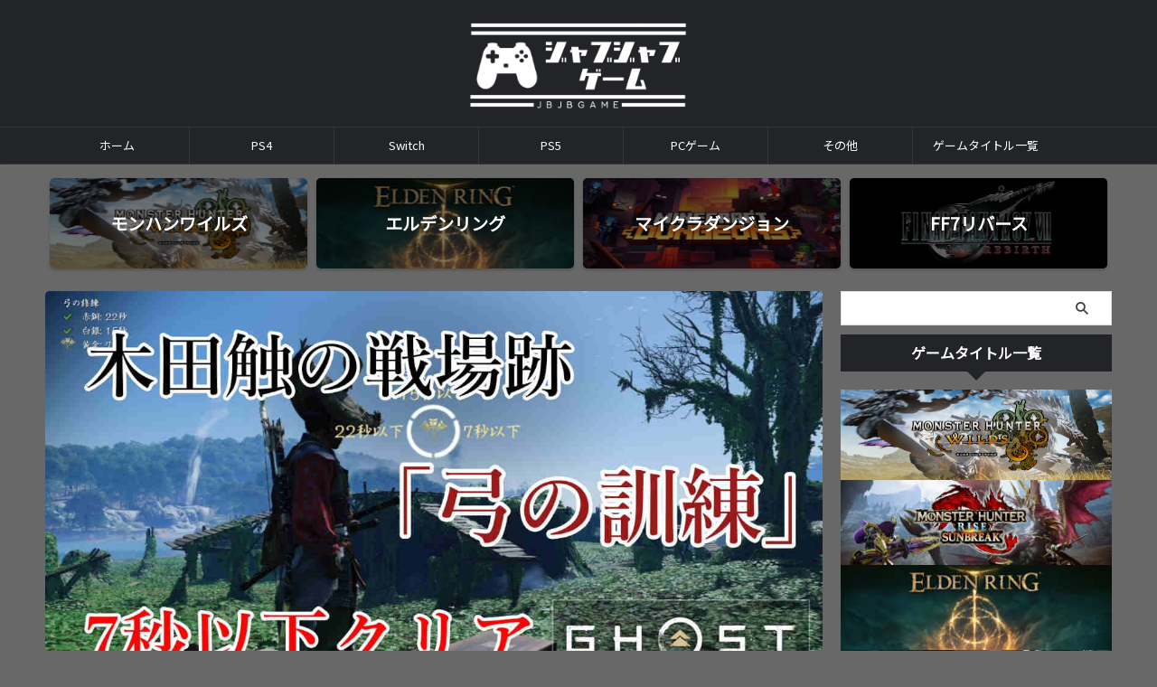

--- FILE ---
content_type: text/html; charset=UTF-8
request_url: https://jbjbgame.com/post-14922/
body_size: 28809
content:

<!DOCTYPE html>
<!--[if lt IE 7]>
<html class="ie6" dir="ltr" lang="ja" prefix="og: https://ogp.me/ns#"> <![endif]-->
<!--[if IE 7]>
<html class="i7" dir="ltr" lang="ja" prefix="og: https://ogp.me/ns#"> <![endif]-->
<!--[if IE 8]>
<html class="ie" dir="ltr" lang="ja" prefix="og: https://ogp.me/ns#"> <![endif]-->
<!--[if gt IE 8]><!-->
<html dir="ltr" lang="ja" prefix="og: https://ogp.me/ns#" class="s-navi-search-overlay  toc-style-default">
	<!--<![endif]-->
	<head prefix="og: http://ogp.me/ns# fb: http://ogp.me/ns/fb# article: http://ogp.me/ns/article#">
		
	<!-- Global site tag (gtag.js) - Google Analytics -->
	<script async src="https://www.googletagmanager.com/gtag/js?id=UA-124232516-2"></script>
	<script>
	  window.dataLayer = window.dataLayer || [];
	  function gtag(){dataLayer.push(arguments);}
	  gtag('js', new Date());

	  gtag('config', 'UA-124232516-2');
	</script>
			<meta charset="UTF-8" >
		<meta name="viewport" content="width=device-width,initial-scale=1.0,user-scalable=no,viewport-fit=cover">
		<meta name="format-detection" content="telephone=no" >
		<meta name="referrer" content="no-referrer-when-downgrade"/>

		
		<link rel="alternate" type="application/rss+xml" title="じゃぶじゃぶゲーム RSS Feed" href="https://jbjbgame.com/feed/" />
		<link rel="pingback" href="https://jbjbgame.com/xmlrpc.php" >
		<!--[if lt IE 9]>
		<script src="https://jbjbgame.com/wp-content/themes/affinger/js/html5shiv.js"></script>
		<![endif]-->
				<style>
#wpadminbar #wp-admin-bar-wccp_free_top_button .ab-icon:before {
	content: "\f160";
	color: #02CA02;
	top: 3px;
}
#wpadminbar #wp-admin-bar-wccp_free_top_button .ab-icon {
	transform: rotate(45deg);
}
</style>

		<!-- All in One SEO 4.9.0 - aioseo.com -->
	<meta name="robots" content="max-image-preview:large" />
	<meta name="author" content="じゃぶじゃぶ"/>
	<link rel="canonical" href="https://jbjbgame.com/post-14922/" />
	<meta name="generator" content="All in One SEO (AIOSEO) 4.9.0" />
		<meta property="og:locale" content="ja_JP" />
		<meta property="og:site_name" content="じゃぶじゃぶげーむ" />
		<meta property="og:type" content="article" />
		<meta property="og:title" content="【ゴースト・オブ・ツシマDC】木田触の戦場跡「弓の修練」で”7秒以下”を取る方法 | じゃぶじゃぶゲーム" />
		<meta property="og:url" content="https://jbjbgame.com/post-14922/" />
		<meta property="og:image" content="https://jbjbgame.com/wp-content/uploads/2021/08/20210822-00.jpg" />
		<meta property="og:image:secure_url" content="https://jbjbgame.com/wp-content/uploads/2021/08/20210822-00.jpg" />
		<meta property="og:image:width" content="1280" />
		<meta property="og:image:height" content="706" />
		<meta property="article:tag" content="ゴーストオブツシマ" />
		<meta property="article:published_time" content="2021-08-22T09:26:41+00:00" />
		<meta property="article:modified_time" content="2022-12-15T16:32:36+00:00" />
		<meta name="twitter:card" content="summary_large_image" />
		<meta name="twitter:title" content="【ゴースト・オブ・ツシマDC】木田触の戦場跡「弓の修練」で”7秒以下”を取る方法 | じゃぶじゃぶゲーム" />
		<meta name="twitter:image" content="https://jbjbgame.com/wp-content/uploads/2021/08/20210822-00.jpg" />
		<script type="application/ld+json" class="aioseo-schema">
			{"@context":"https:\/\/schema.org","@graph":[{"@type":"Article","@id":"https:\/\/jbjbgame.com\/post-14922\/#article","name":"\u3010\u30b4\u30fc\u30b9\u30c8\u30fb\u30aa\u30d6\u30fb\u30c4\u30b7\u30deDC\u3011\u6728\u7530\u89e6\u306e\u6226\u5834\u8de1\u300c\u5f13\u306e\u4fee\u7df4\u300d\u3067\u201d7\u79d2\u4ee5\u4e0b\u201d\u3092\u53d6\u308b\u65b9\u6cd5 | \u3058\u3083\u3076\u3058\u3083\u3076\u30b2\u30fc\u30e0","headline":"\u3010\u30b4\u30fc\u30b9\u30c8\u30fb\u30aa\u30d6\u30fb\u30c4\u30b7\u30deDC\u3011\u6728\u7530\u89e6\u306e\u6226\u5834\u8de1\u300c\u5f13\u306e\u4fee\u7df4\u300d\u3067\u201d7\u79d2\u4ee5\u4e0b\u201d\u3092\u53d6\u308b\u65b9\u6cd5","author":{"@id":"https:\/\/jbjbgame.com\/post-author\/jyabujyabusan\/#author"},"publisher":{"@id":"https:\/\/jbjbgame.com\/#person"},"image":{"@type":"ImageObject","url":"https:\/\/jbjbgame.com\/wp-content\/uploads\/2021\/08\/20210822-00.jpg","width":1280,"height":706},"datePublished":"2021-08-22T18:26:41+09:00","dateModified":"2022-12-16T01:32:36+09:00","inLanguage":"ja","mainEntityOfPage":{"@id":"https:\/\/jbjbgame.com\/post-14922\/#webpage"},"isPartOf":{"@id":"https:\/\/jbjbgame.com\/post-14922\/#webpage"},"articleSection":"\u30b4\u30fc\u30b9\u30c8\u30aa\u30d6\u30c4\u30b7\u30de"},{"@type":"BreadcrumbList","@id":"https:\/\/jbjbgame.com\/post-14922\/#breadcrumblist","itemListElement":[{"@type":"ListItem","@id":"https:\/\/jbjbgame.com#listItem","position":1,"name":"Home","item":"https:\/\/jbjbgame.com","nextItem":{"@type":"ListItem","@id":"https:\/\/jbjbgame.com\/post-category\/ps4\/#listItem","name":"PS4"}},{"@type":"ListItem","@id":"https:\/\/jbjbgame.com\/post-category\/ps4\/#listItem","position":2,"name":"PS4","item":"https:\/\/jbjbgame.com\/post-category\/ps4\/","nextItem":{"@type":"ListItem","@id":"https:\/\/jbjbgame.com\/post-category\/ps4\/got\/#listItem","name":"\u30b4\u30fc\u30b9\u30c8\u30aa\u30d6\u30c4\u30b7\u30de"},"previousItem":{"@type":"ListItem","@id":"https:\/\/jbjbgame.com#listItem","name":"Home"}},{"@type":"ListItem","@id":"https:\/\/jbjbgame.com\/post-category\/ps4\/got\/#listItem","position":3,"name":"\u30b4\u30fc\u30b9\u30c8\u30aa\u30d6\u30c4\u30b7\u30de","item":"https:\/\/jbjbgame.com\/post-category\/ps4\/got\/","nextItem":{"@type":"ListItem","@id":"https:\/\/jbjbgame.com\/post-14922\/#listItem","name":"\u3010\u30b4\u30fc\u30b9\u30c8\u30fb\u30aa\u30d6\u30fb\u30c4\u30b7\u30deDC\u3011\u6728\u7530\u89e6\u306e\u6226\u5834\u8de1\u300c\u5f13\u306e\u4fee\u7df4\u300d\u3067\u201d7\u79d2\u4ee5\u4e0b\u201d\u3092\u53d6\u308b\u65b9\u6cd5"},"previousItem":{"@type":"ListItem","@id":"https:\/\/jbjbgame.com\/post-category\/ps4\/#listItem","name":"PS4"}},{"@type":"ListItem","@id":"https:\/\/jbjbgame.com\/post-14922\/#listItem","position":4,"name":"\u3010\u30b4\u30fc\u30b9\u30c8\u30fb\u30aa\u30d6\u30fb\u30c4\u30b7\u30deDC\u3011\u6728\u7530\u89e6\u306e\u6226\u5834\u8de1\u300c\u5f13\u306e\u4fee\u7df4\u300d\u3067\u201d7\u79d2\u4ee5\u4e0b\u201d\u3092\u53d6\u308b\u65b9\u6cd5","previousItem":{"@type":"ListItem","@id":"https:\/\/jbjbgame.com\/post-category\/ps4\/got\/#listItem","name":"\u30b4\u30fc\u30b9\u30c8\u30aa\u30d6\u30c4\u30b7\u30de"}}]},{"@type":"Person","@id":"https:\/\/jbjbgame.com\/#person","name":"\u3058\u3083\u3076\u3058\u3083\u3076"},{"@type":"Person","@id":"https:\/\/jbjbgame.com\/post-author\/jyabujyabusan\/#author","url":"https:\/\/jbjbgame.com\/post-author\/jyabujyabusan\/","name":"\u3058\u3083\u3076\u3058\u3083\u3076","image":{"@type":"ImageObject","@id":"https:\/\/jbjbgame.com\/post-14922\/#authorImage","url":"https:\/\/secure.gravatar.com\/avatar\/feb16d8e0655d40470d5a49277d0462b?s=96&r=g","width":96,"height":96,"caption":"\u3058\u3083\u3076\u3058\u3083\u3076"}},{"@type":"WebPage","@id":"https:\/\/jbjbgame.com\/post-14922\/#webpage","url":"https:\/\/jbjbgame.com\/post-14922\/","name":"\u3010\u30b4\u30fc\u30b9\u30c8\u30fb\u30aa\u30d6\u30fb\u30c4\u30b7\u30deDC\u3011\u6728\u7530\u89e6\u306e\u6226\u5834\u8de1\u300c\u5f13\u306e\u4fee\u7df4\u300d\u3067\u201d7\u79d2\u4ee5\u4e0b\u201d\u3092\u53d6\u308b\u65b9\u6cd5 | \u3058\u3083\u3076\u3058\u3083\u3076\u30b2\u30fc\u30e0","inLanguage":"ja","isPartOf":{"@id":"https:\/\/jbjbgame.com\/#website"},"breadcrumb":{"@id":"https:\/\/jbjbgame.com\/post-14922\/#breadcrumblist"},"author":{"@id":"https:\/\/jbjbgame.com\/post-author\/jyabujyabusan\/#author"},"creator":{"@id":"https:\/\/jbjbgame.com\/post-author\/jyabujyabusan\/#author"},"image":{"@type":"ImageObject","url":"https:\/\/jbjbgame.com\/wp-content\/uploads\/2021\/08\/20210822-00.jpg","@id":"https:\/\/jbjbgame.com\/post-14922\/#mainImage","width":1280,"height":706},"primaryImageOfPage":{"@id":"https:\/\/jbjbgame.com\/post-14922\/#mainImage"},"datePublished":"2021-08-22T18:26:41+09:00","dateModified":"2022-12-16T01:32:36+09:00"},{"@type":"WebSite","@id":"https:\/\/jbjbgame.com\/#website","url":"https:\/\/jbjbgame.com\/","name":"\u3058\u3083\u3076\u3058\u3083\u3076\u30b2\u30fc\u30e0","inLanguage":"ja","publisher":{"@id":"https:\/\/jbjbgame.com\/#person"}}]}
		</script>
		<!-- All in One SEO -->

<title>【ゴースト・オブ・ツシマDC】木田触の戦場跡「弓の修練」で”7秒以下”を取る方法 | じゃぶじゃぶゲーム</title>
<link rel='dns-prefetch' href='//ajax.googleapis.com' />
<link rel='dns-prefetch' href='//www.google.com' />
		<!-- This site uses the Google Analytics by MonsterInsights plugin v9.10.0 - Using Analytics tracking - https://www.monsterinsights.com/ -->
		<!-- Note: MonsterInsights is not currently configured on this site. The site owner needs to authenticate with Google Analytics in the MonsterInsights settings panel. -->
					<!-- No tracking code set -->
				<!-- / Google Analytics by MonsterInsights -->
		<script type="text/javascript">
/* <![CDATA[ */
window._wpemojiSettings = {"baseUrl":"https:\/\/s.w.org\/images\/core\/emoji\/14.0.0\/72x72\/","ext":".png","svgUrl":"https:\/\/s.w.org\/images\/core\/emoji\/14.0.0\/svg\/","svgExt":".svg","source":{"concatemoji":"https:\/\/jbjbgame.com\/wp-includes\/js\/wp-emoji-release.min.js?ver=6.4.2"}};
/*! This file is auto-generated */
!function(i,n){var o,s,e;function c(e){try{var t={supportTests:e,timestamp:(new Date).valueOf()};sessionStorage.setItem(o,JSON.stringify(t))}catch(e){}}function p(e,t,n){e.clearRect(0,0,e.canvas.width,e.canvas.height),e.fillText(t,0,0);var t=new Uint32Array(e.getImageData(0,0,e.canvas.width,e.canvas.height).data),r=(e.clearRect(0,0,e.canvas.width,e.canvas.height),e.fillText(n,0,0),new Uint32Array(e.getImageData(0,0,e.canvas.width,e.canvas.height).data));return t.every(function(e,t){return e===r[t]})}function u(e,t,n){switch(t){case"flag":return n(e,"\ud83c\udff3\ufe0f\u200d\u26a7\ufe0f","\ud83c\udff3\ufe0f\u200b\u26a7\ufe0f")?!1:!n(e,"\ud83c\uddfa\ud83c\uddf3","\ud83c\uddfa\u200b\ud83c\uddf3")&&!n(e,"\ud83c\udff4\udb40\udc67\udb40\udc62\udb40\udc65\udb40\udc6e\udb40\udc67\udb40\udc7f","\ud83c\udff4\u200b\udb40\udc67\u200b\udb40\udc62\u200b\udb40\udc65\u200b\udb40\udc6e\u200b\udb40\udc67\u200b\udb40\udc7f");case"emoji":return!n(e,"\ud83e\udef1\ud83c\udffb\u200d\ud83e\udef2\ud83c\udfff","\ud83e\udef1\ud83c\udffb\u200b\ud83e\udef2\ud83c\udfff")}return!1}function f(e,t,n){var r="undefined"!=typeof WorkerGlobalScope&&self instanceof WorkerGlobalScope?new OffscreenCanvas(300,150):i.createElement("canvas"),a=r.getContext("2d",{willReadFrequently:!0}),o=(a.textBaseline="top",a.font="600 32px Arial",{});return e.forEach(function(e){o[e]=t(a,e,n)}),o}function t(e){var t=i.createElement("script");t.src=e,t.defer=!0,i.head.appendChild(t)}"undefined"!=typeof Promise&&(o="wpEmojiSettingsSupports",s=["flag","emoji"],n.supports={everything:!0,everythingExceptFlag:!0},e=new Promise(function(e){i.addEventListener("DOMContentLoaded",e,{once:!0})}),new Promise(function(t){var n=function(){try{var e=JSON.parse(sessionStorage.getItem(o));if("object"==typeof e&&"number"==typeof e.timestamp&&(new Date).valueOf()<e.timestamp+604800&&"object"==typeof e.supportTests)return e.supportTests}catch(e){}return null}();if(!n){if("undefined"!=typeof Worker&&"undefined"!=typeof OffscreenCanvas&&"undefined"!=typeof URL&&URL.createObjectURL&&"undefined"!=typeof Blob)try{var e="postMessage("+f.toString()+"("+[JSON.stringify(s),u.toString(),p.toString()].join(",")+"));",r=new Blob([e],{type:"text/javascript"}),a=new Worker(URL.createObjectURL(r),{name:"wpTestEmojiSupports"});return void(a.onmessage=function(e){c(n=e.data),a.terminate(),t(n)})}catch(e){}c(n=f(s,u,p))}t(n)}).then(function(e){for(var t in e)n.supports[t]=e[t],n.supports.everything=n.supports.everything&&n.supports[t],"flag"!==t&&(n.supports.everythingExceptFlag=n.supports.everythingExceptFlag&&n.supports[t]);n.supports.everythingExceptFlag=n.supports.everythingExceptFlag&&!n.supports.flag,n.DOMReady=!1,n.readyCallback=function(){n.DOMReady=!0}}).then(function(){return e}).then(function(){var e;n.supports.everything||(n.readyCallback(),(e=n.source||{}).concatemoji?t(e.concatemoji):e.wpemoji&&e.twemoji&&(t(e.twemoji),t(e.wpemoji)))}))}((window,document),window._wpemojiSettings);
/* ]]> */
</script>
<style id='wp-emoji-styles-inline-css' type='text/css'>

	img.wp-smiley, img.emoji {
		display: inline !important;
		border: none !important;
		box-shadow: none !important;
		height: 1em !important;
		width: 1em !important;
		margin: 0 0.07em !important;
		vertical-align: -0.1em !important;
		background: none !important;
		padding: 0 !important;
	}
</style>
<link rel='stylesheet' id='wp-block-library-css' href='//jbjbgame.com/wp-content/cache/wpfc-minified/31gjzm4/5uaq6.css' type='text/css' media='all' />
<style id='rinkerg-gutenberg-rinker-style-inline-css' type='text/css'>
.wp-block-create-block-block{background-color:#21759b;color:#fff;padding:2px}

</style>
<link rel='stylesheet' id='aioseo/css/src/vue/standalone/blocks/table-of-contents/global.scss-css' href='//jbjbgame.com/wp-content/cache/wpfc-minified/dqn9063k/5uaq6.css' type='text/css' media='all' />
<style id='classic-theme-styles-inline-css' type='text/css'>
/*! This file is auto-generated */
.wp-block-button__link{color:#fff;background-color:#32373c;border-radius:9999px;box-shadow:none;text-decoration:none;padding:calc(.667em + 2px) calc(1.333em + 2px);font-size:1.125em}.wp-block-file__button{background:#32373c;color:#fff;text-decoration:none}
</style>
<style id='global-styles-inline-css' type='text/css'>
body{--wp--preset--color--black: #000000;--wp--preset--color--cyan-bluish-gray: #abb8c3;--wp--preset--color--white: #ffffff;--wp--preset--color--pale-pink: #f78da7;--wp--preset--color--vivid-red: #cf2e2e;--wp--preset--color--luminous-vivid-orange: #ff6900;--wp--preset--color--luminous-vivid-amber: #fcb900;--wp--preset--color--light-green-cyan: #eefaff;--wp--preset--color--vivid-green-cyan: #00d084;--wp--preset--color--pale-cyan-blue: #8ed1fc;--wp--preset--color--vivid-cyan-blue: #0693e3;--wp--preset--color--vivid-purple: #9b51e0;--wp--preset--color--soft-red: #e92f3d;--wp--preset--color--light-grayish-red: #fdf0f2;--wp--preset--color--vivid-yellow: #ffc107;--wp--preset--color--very-pale-yellow: #fffde7;--wp--preset--color--very-light-gray: #fafafa;--wp--preset--color--very-dark-gray: #313131;--wp--preset--color--original-color-a: #00B900;--wp--preset--color--original-color-b: #f4fff4;--wp--preset--color--original-color-c: #F3E5F5;--wp--preset--color--original-color-d: #9E9D24;--wp--preset--gradient--vivid-cyan-blue-to-vivid-purple: linear-gradient(135deg,rgba(6,147,227,1) 0%,rgb(155,81,224) 100%);--wp--preset--gradient--light-green-cyan-to-vivid-green-cyan: linear-gradient(135deg,rgb(122,220,180) 0%,rgb(0,208,130) 100%);--wp--preset--gradient--luminous-vivid-amber-to-luminous-vivid-orange: linear-gradient(135deg,rgba(252,185,0,1) 0%,rgba(255,105,0,1) 100%);--wp--preset--gradient--luminous-vivid-orange-to-vivid-red: linear-gradient(135deg,rgba(255,105,0,1) 0%,rgb(207,46,46) 100%);--wp--preset--gradient--very-light-gray-to-cyan-bluish-gray: linear-gradient(135deg,rgb(238,238,238) 0%,rgb(169,184,195) 100%);--wp--preset--gradient--cool-to-warm-spectrum: linear-gradient(135deg,rgb(74,234,220) 0%,rgb(151,120,209) 20%,rgb(207,42,186) 40%,rgb(238,44,130) 60%,rgb(251,105,98) 80%,rgb(254,248,76) 100%);--wp--preset--gradient--blush-light-purple: linear-gradient(135deg,rgb(255,206,236) 0%,rgb(152,150,240) 100%);--wp--preset--gradient--blush-bordeaux: linear-gradient(135deg,rgb(254,205,165) 0%,rgb(254,45,45) 50%,rgb(107,0,62) 100%);--wp--preset--gradient--luminous-dusk: linear-gradient(135deg,rgb(255,203,112) 0%,rgb(199,81,192) 50%,rgb(65,88,208) 100%);--wp--preset--gradient--pale-ocean: linear-gradient(135deg,rgb(255,245,203) 0%,rgb(182,227,212) 50%,rgb(51,167,181) 100%);--wp--preset--gradient--electric-grass: linear-gradient(135deg,rgb(202,248,128) 0%,rgb(113,206,126) 100%);--wp--preset--gradient--midnight: linear-gradient(135deg,rgb(2,3,129) 0%,rgb(40,116,252) 100%);--wp--preset--font-size--small: .8em;--wp--preset--font-size--medium: 20px;--wp--preset--font-size--large: 1.5em;--wp--preset--font-size--x-large: 42px;--wp--preset--font-size--st-regular: 1em;--wp--preset--font-size--huge: 3em;--wp--preset--spacing--20: 0.44rem;--wp--preset--spacing--30: 0.67rem;--wp--preset--spacing--40: 1rem;--wp--preset--spacing--50: 1.5rem;--wp--preset--spacing--60: 2.25rem;--wp--preset--spacing--70: 3.38rem;--wp--preset--spacing--80: 5.06rem;--wp--preset--shadow--natural: 6px 6px 9px rgba(0, 0, 0, 0.2);--wp--preset--shadow--deep: 12px 12px 50px rgba(0, 0, 0, 0.4);--wp--preset--shadow--sharp: 6px 6px 0px rgba(0, 0, 0, 0.2);--wp--preset--shadow--outlined: 6px 6px 0px -3px rgba(255, 255, 255, 1), 6px 6px rgba(0, 0, 0, 1);--wp--preset--shadow--crisp: 6px 6px 0px rgba(0, 0, 0, 1);}:where(.is-layout-flex){gap: 0.5em;}:where(.is-layout-grid){gap: 0.5em;}body .is-layout-flow > .alignleft{float: left;margin-inline-start: 0;margin-inline-end: 2em;}body .is-layout-flow > .alignright{float: right;margin-inline-start: 2em;margin-inline-end: 0;}body .is-layout-flow > .aligncenter{margin-left: auto !important;margin-right: auto !important;}body .is-layout-constrained > .alignleft{float: left;margin-inline-start: 0;margin-inline-end: 2em;}body .is-layout-constrained > .alignright{float: right;margin-inline-start: 2em;margin-inline-end: 0;}body .is-layout-constrained > .aligncenter{margin-left: auto !important;margin-right: auto !important;}body .is-layout-constrained > :where(:not(.alignleft):not(.alignright):not(.alignfull)){max-width: var(--wp--style--global--content-size);margin-left: auto !important;margin-right: auto !important;}body .is-layout-constrained > .alignwide{max-width: var(--wp--style--global--wide-size);}body .is-layout-flex{display: flex;}body .is-layout-flex{flex-wrap: wrap;align-items: center;}body .is-layout-flex > *{margin: 0;}body .is-layout-grid{display: grid;}body .is-layout-grid > *{margin: 0;}:where(.wp-block-columns.is-layout-flex){gap: 2em;}:where(.wp-block-columns.is-layout-grid){gap: 2em;}:where(.wp-block-post-template.is-layout-flex){gap: 1.25em;}:where(.wp-block-post-template.is-layout-grid){gap: 1.25em;}.has-black-color{color: var(--wp--preset--color--black) !important;}.has-cyan-bluish-gray-color{color: var(--wp--preset--color--cyan-bluish-gray) !important;}.has-white-color{color: var(--wp--preset--color--white) !important;}.has-pale-pink-color{color: var(--wp--preset--color--pale-pink) !important;}.has-vivid-red-color{color: var(--wp--preset--color--vivid-red) !important;}.has-luminous-vivid-orange-color{color: var(--wp--preset--color--luminous-vivid-orange) !important;}.has-luminous-vivid-amber-color{color: var(--wp--preset--color--luminous-vivid-amber) !important;}.has-light-green-cyan-color{color: var(--wp--preset--color--light-green-cyan) !important;}.has-vivid-green-cyan-color{color: var(--wp--preset--color--vivid-green-cyan) !important;}.has-pale-cyan-blue-color{color: var(--wp--preset--color--pale-cyan-blue) !important;}.has-vivid-cyan-blue-color{color: var(--wp--preset--color--vivid-cyan-blue) !important;}.has-vivid-purple-color{color: var(--wp--preset--color--vivid-purple) !important;}.has-black-background-color{background-color: var(--wp--preset--color--black) !important;}.has-cyan-bluish-gray-background-color{background-color: var(--wp--preset--color--cyan-bluish-gray) !important;}.has-white-background-color{background-color: var(--wp--preset--color--white) !important;}.has-pale-pink-background-color{background-color: var(--wp--preset--color--pale-pink) !important;}.has-vivid-red-background-color{background-color: var(--wp--preset--color--vivid-red) !important;}.has-luminous-vivid-orange-background-color{background-color: var(--wp--preset--color--luminous-vivid-orange) !important;}.has-luminous-vivid-amber-background-color{background-color: var(--wp--preset--color--luminous-vivid-amber) !important;}.has-light-green-cyan-background-color{background-color: var(--wp--preset--color--light-green-cyan) !important;}.has-vivid-green-cyan-background-color{background-color: var(--wp--preset--color--vivid-green-cyan) !important;}.has-pale-cyan-blue-background-color{background-color: var(--wp--preset--color--pale-cyan-blue) !important;}.has-vivid-cyan-blue-background-color{background-color: var(--wp--preset--color--vivid-cyan-blue) !important;}.has-vivid-purple-background-color{background-color: var(--wp--preset--color--vivid-purple) !important;}.has-black-border-color{border-color: var(--wp--preset--color--black) !important;}.has-cyan-bluish-gray-border-color{border-color: var(--wp--preset--color--cyan-bluish-gray) !important;}.has-white-border-color{border-color: var(--wp--preset--color--white) !important;}.has-pale-pink-border-color{border-color: var(--wp--preset--color--pale-pink) !important;}.has-vivid-red-border-color{border-color: var(--wp--preset--color--vivid-red) !important;}.has-luminous-vivid-orange-border-color{border-color: var(--wp--preset--color--luminous-vivid-orange) !important;}.has-luminous-vivid-amber-border-color{border-color: var(--wp--preset--color--luminous-vivid-amber) !important;}.has-light-green-cyan-border-color{border-color: var(--wp--preset--color--light-green-cyan) !important;}.has-vivid-green-cyan-border-color{border-color: var(--wp--preset--color--vivid-green-cyan) !important;}.has-pale-cyan-blue-border-color{border-color: var(--wp--preset--color--pale-cyan-blue) !important;}.has-vivid-cyan-blue-border-color{border-color: var(--wp--preset--color--vivid-cyan-blue) !important;}.has-vivid-purple-border-color{border-color: var(--wp--preset--color--vivid-purple) !important;}.has-vivid-cyan-blue-to-vivid-purple-gradient-background{background: var(--wp--preset--gradient--vivid-cyan-blue-to-vivid-purple) !important;}.has-light-green-cyan-to-vivid-green-cyan-gradient-background{background: var(--wp--preset--gradient--light-green-cyan-to-vivid-green-cyan) !important;}.has-luminous-vivid-amber-to-luminous-vivid-orange-gradient-background{background: var(--wp--preset--gradient--luminous-vivid-amber-to-luminous-vivid-orange) !important;}.has-luminous-vivid-orange-to-vivid-red-gradient-background{background: var(--wp--preset--gradient--luminous-vivid-orange-to-vivid-red) !important;}.has-very-light-gray-to-cyan-bluish-gray-gradient-background{background: var(--wp--preset--gradient--very-light-gray-to-cyan-bluish-gray) !important;}.has-cool-to-warm-spectrum-gradient-background{background: var(--wp--preset--gradient--cool-to-warm-spectrum) !important;}.has-blush-light-purple-gradient-background{background: var(--wp--preset--gradient--blush-light-purple) !important;}.has-blush-bordeaux-gradient-background{background: var(--wp--preset--gradient--blush-bordeaux) !important;}.has-luminous-dusk-gradient-background{background: var(--wp--preset--gradient--luminous-dusk) !important;}.has-pale-ocean-gradient-background{background: var(--wp--preset--gradient--pale-ocean) !important;}.has-electric-grass-gradient-background{background: var(--wp--preset--gradient--electric-grass) !important;}.has-midnight-gradient-background{background: var(--wp--preset--gradient--midnight) !important;}.has-small-font-size{font-size: var(--wp--preset--font-size--small) !important;}.has-medium-font-size{font-size: var(--wp--preset--font-size--medium) !important;}.has-large-font-size{font-size: var(--wp--preset--font-size--large) !important;}.has-x-large-font-size{font-size: var(--wp--preset--font-size--x-large) !important;}
.wp-block-navigation a:where(:not(.wp-element-button)){color: inherit;}
:where(.wp-block-post-template.is-layout-flex){gap: 1.25em;}:where(.wp-block-post-template.is-layout-grid){gap: 1.25em;}
:where(.wp-block-columns.is-layout-flex){gap: 2em;}:where(.wp-block-columns.is-layout-grid){gap: 2em;}
.wp-block-pullquote{font-size: 1.5em;line-height: 1.6;}
</style>
<link rel='stylesheet' id='contact-form-7-css' href='//jbjbgame.com/wp-content/cache/wpfc-minified/14r0r484/5uaq6.css' type='text/css' media='all' />
<link rel='stylesheet' id='yyi_rinker_stylesheet-css' href='//jbjbgame.com/wp-content/cache/wpfc-minified/lz1kx6wx/5uaq6.css' type='text/css' media='all' />
<link rel='stylesheet' id='normalize-css' href='//jbjbgame.com/wp-content/cache/wpfc-minified/7w8cifr3/5uaq6.css' type='text/css' media='all' />
<link rel='stylesheet' id='st_svg-css' href='//jbjbgame.com/wp-content/cache/wpfc-minified/m9ow1ztf/5uaq6.css' type='text/css' media='all' />
<link rel='stylesheet' id='slick-css' href='//jbjbgame.com/wp-content/cache/wpfc-minified/2z0wr9uq/5uaq6.css' type='text/css' media='all' />
<link rel='stylesheet' id='slick-theme-css' href='//jbjbgame.com/wp-content/cache/wpfc-minified/d31lhfv6/5uaq6.css' type='text/css' media='all' />
<link rel='stylesheet' id='fonts-googleapis-custom-css' href='https://fonts.googleapis.com/css2?family=Noto+Sans+JP&#038;ver=6.4.2#038;display=swap' type='text/css' media='all' />
<link rel='stylesheet' id='style-css' href='//jbjbgame.com/wp-content/cache/wpfc-minified/2m36ypuc/5uaq5.css' type='text/css' media='all' />
<link rel='stylesheet' id='child-style-css' href='//jbjbgame.com/wp-content/cache/wpfc-minified/7johqrdl/5uaq4.css' type='text/css' media='all' />
<link rel='stylesheet' id='single-css' href='//jbjbgame.com/wp-content/cache/wpfc-minified/g1fzddb1/5uarh.css' type='text/css' media='all' />
<link rel='stylesheet' id='st-themecss-css' href='//jbjbgame.com/wp-content/cache/wpfc-minified/dskd0fa4/5uapk.css' type='text/css' media='all' />
<script type="text/javascript" src="//ajax.googleapis.com/ajax/libs/jquery/1.11.3/jquery.min.js?ver=1.11.3" id="jquery-js"></script>
<link rel="https://api.w.org/" href="https://jbjbgame.com/wp-json/" /><link rel="alternate" type="application/json" href="https://jbjbgame.com/wp-json/wp/v2/posts/14922" /><link rel='shortlink' href='https://jbjbgame.com/?p=14922' />
<link rel="alternate" type="application/json+oembed" href="https://jbjbgame.com/wp-json/oembed/1.0/embed?url=https%3A%2F%2Fjbjbgame.com%2Fpost-14922%2F" />
<link rel="alternate" type="text/xml+oembed" href="https://jbjbgame.com/wp-json/oembed/1.0/embed?url=https%3A%2F%2Fjbjbgame.com%2Fpost-14922%2F&#038;format=xml" />
<meta name="generator" content="Site Kit by Google 1.122.0" /><script id="wpcp_disable_selection" type="text/javascript">
var image_save_msg='You are not allowed to save images!';
	var no_menu_msg='Context Menu disabled!';
	var smessage = "Content is protected !!";

function disableEnterKey(e)
{
	var elemtype = e.target.tagName;
	
	elemtype = elemtype.toUpperCase();
	
	if (elemtype == "TEXT" || elemtype == "TEXTAREA" || elemtype == "INPUT" || elemtype == "PASSWORD" || elemtype == "SELECT" || elemtype == "OPTION" || elemtype == "EMBED")
	{
		elemtype = 'TEXT';
	}
	
	if (e.ctrlKey){
     var key;
     if(window.event)
          key = window.event.keyCode;     //IE
     else
          key = e.which;     //firefox (97)
    //if (key != 17) alert(key);
     if (elemtype!= 'TEXT' && (key == 97 || key == 65 || key == 67 || key == 99 || key == 88 || key == 120 || key == 26 || key == 85  || key == 86 || key == 83 || key == 43 || key == 73))
     {
		if(wccp_free_iscontenteditable(e)) return true;
		show_wpcp_message('You are not allowed to copy content or view source');
		return false;
     }else
     	return true;
     }
}


/*For contenteditable tags*/
function wccp_free_iscontenteditable(e)
{
	var e = e || window.event; // also there is no e.target property in IE. instead IE uses window.event.srcElement
  	
	var target = e.target || e.srcElement;

	var elemtype = e.target.nodeName;
	
	elemtype = elemtype.toUpperCase();
	
	var iscontenteditable = "false";
		
	if(typeof target.getAttribute!="undefined" ) iscontenteditable = target.getAttribute("contenteditable"); // Return true or false as string
	
	var iscontenteditable2 = false;
	
	if(typeof target.isContentEditable!="undefined" ) iscontenteditable2 = target.isContentEditable; // Return true or false as boolean

	if(target.parentElement.isContentEditable) iscontenteditable2 = true;
	
	if (iscontenteditable == "true" || iscontenteditable2 == true)
	{
		if(typeof target.style!="undefined" ) target.style.cursor = "text";
		
		return true;
	}
}

////////////////////////////////////
function disable_copy(e)
{	
	var e = e || window.event; // also there is no e.target property in IE. instead IE uses window.event.srcElement
	
	var elemtype = e.target.tagName;
	
	elemtype = elemtype.toUpperCase();
	
	if (elemtype == "TEXT" || elemtype == "TEXTAREA" || elemtype == "INPUT" || elemtype == "PASSWORD" || elemtype == "SELECT" || elemtype == "OPTION" || elemtype == "EMBED")
	{
		elemtype = 'TEXT';
	}
	
	if(wccp_free_iscontenteditable(e)) return true;
	
	var isSafari = /Safari/.test(navigator.userAgent) && /Apple Computer/.test(navigator.vendor);
	
	var checker_IMG = '';
	if (elemtype == "IMG" && checker_IMG == 'checked' && e.detail >= 2) {show_wpcp_message(alertMsg_IMG);return false;}
	if (elemtype != "TEXT")
	{
		if (smessage !== "" && e.detail == 2)
			show_wpcp_message(smessage);
		
		if (isSafari)
			return true;
		else
			return false;
	}	
}

//////////////////////////////////////////
function disable_copy_ie()
{
	var e = e || window.event;
	var elemtype = window.event.srcElement.nodeName;
	elemtype = elemtype.toUpperCase();
	if(wccp_free_iscontenteditable(e)) return true;
	if (elemtype == "IMG") {show_wpcp_message(alertMsg_IMG);return false;}
	if (elemtype != "TEXT" && elemtype != "TEXTAREA" && elemtype != "INPUT" && elemtype != "PASSWORD" && elemtype != "SELECT" && elemtype != "OPTION" && elemtype != "EMBED")
	{
		return false;
	}
}	
function reEnable()
{
	return true;
}
document.onkeydown = disableEnterKey;
document.onselectstart = disable_copy_ie;
if(navigator.userAgent.indexOf('MSIE')==-1)
{
	document.onmousedown = disable_copy;
	document.onclick = reEnable;
}
function disableSelection(target)
{
    //For IE This code will work
    if (typeof target.onselectstart!="undefined")
    target.onselectstart = disable_copy_ie;
    
    //For Firefox This code will work
    else if (typeof target.style.MozUserSelect!="undefined")
    {target.style.MozUserSelect="none";}
    
    //All other  (ie: Opera) This code will work
    else
    target.onmousedown=function(){return false}
    target.style.cursor = "default";
}
//Calling the JS function directly just after body load
window.onload = function(){disableSelection(document.body);};

//////////////////special for safari Start////////////////
var onlongtouch;
var timer;
var touchduration = 1000; //length of time we want the user to touch before we do something

var elemtype = "";
function touchstart(e) {
	var e = e || window.event;
  // also there is no e.target property in IE.
  // instead IE uses window.event.srcElement
  	var target = e.target || e.srcElement;
	
	elemtype = window.event.srcElement.nodeName;
	
	elemtype = elemtype.toUpperCase();
	
	if(!wccp_pro_is_passive()) e.preventDefault();
	if (!timer) {
		timer = setTimeout(onlongtouch, touchduration);
	}
}

function touchend() {
    //stops short touches from firing the event
    if (timer) {
        clearTimeout(timer);
        timer = null;
    }
	onlongtouch();
}

onlongtouch = function(e) { //this will clear the current selection if anything selected
	
	if (elemtype != "TEXT" && elemtype != "TEXTAREA" && elemtype != "INPUT" && elemtype != "PASSWORD" && elemtype != "SELECT" && elemtype != "EMBED" && elemtype != "OPTION")	
	{
		if (window.getSelection) {
			if (window.getSelection().empty) {  // Chrome
			window.getSelection().empty();
			} else if (window.getSelection().removeAllRanges) {  // Firefox
			window.getSelection().removeAllRanges();
			}
		} else if (document.selection) {  // IE?
			document.selection.empty();
		}
		return false;
	}
};

document.addEventListener("DOMContentLoaded", function(event) { 
    window.addEventListener("touchstart", touchstart, false);
    window.addEventListener("touchend", touchend, false);
});

function wccp_pro_is_passive() {

  var cold = false,
  hike = function() {};

  try {
	  const object1 = {};
  var aid = Object.defineProperty(object1, 'passive', {
  get() {cold = true}
  });
  window.addEventListener('test', hike, aid);
  window.removeEventListener('test', hike, aid);
  } catch (e) {}

  return cold;
}
/*special for safari End*/
</script>
<script id="wpcp_disable_Right_Click" type="text/javascript">
document.ondragstart = function() { return false;}
	function nocontext(e) {
	   return false;
	}
	document.oncontextmenu = nocontext;
</script>
<style>
.unselectable
{
-moz-user-select:none;
-webkit-user-select:none;
cursor: default;
}
html
{
-webkit-touch-callout: none;
-webkit-user-select: none;
-khtml-user-select: none;
-moz-user-select: none;
-ms-user-select: none;
user-select: none;
-webkit-tap-highlight-color: rgba(0,0,0,0);
}
</style>
<script id="wpcp_css_disable_selection" type="text/javascript">
var e = document.getElementsByTagName('body')[0];
if(e)
{
	e.setAttribute('unselectable',"on");
}
</script>
<style>
.yyi-rinker-images {
    display: flex;
    justify-content: center;
    align-items: center;
    position: relative;

}
div.yyi-rinker-image img.yyi-rinker-main-img.hidden {
    display: none;
}

.yyi-rinker-images-arrow {
    cursor: pointer;
    position: absolute;
    top: 50%;
    display: block;
    margin-top: -11px;
    opacity: 0.6;
    width: 22px;
}

.yyi-rinker-images-arrow-left{
    left: -10px;
}
.yyi-rinker-images-arrow-right{
    right: -10px;
}

.yyi-rinker-images-arrow-left.hidden {
    display: none;
}

.yyi-rinker-images-arrow-right.hidden {
    display: none;
}
div.yyi-rinker-contents.yyi-rinker-design-tate  div.yyi-rinker-box{
    flex-direction: column;
}

div.yyi-rinker-contents.yyi-rinker-design-slim div.yyi-rinker-box .yyi-rinker-links {
    flex-direction: column;
}

div.yyi-rinker-contents.yyi-rinker-design-slim div.yyi-rinker-info {
    width: 100%;
}

div.yyi-rinker-contents.yyi-rinker-design-slim .yyi-rinker-title {
    text-align: center;
}

div.yyi-rinker-contents.yyi-rinker-design-slim .yyi-rinker-links {
    text-align: center;
}
div.yyi-rinker-contents.yyi-rinker-design-slim .yyi-rinker-image {
    margin: auto;
}

div.yyi-rinker-contents.yyi-rinker-design-slim div.yyi-rinker-info ul.yyi-rinker-links li {
	align-self: stretch;
}
div.yyi-rinker-contents.yyi-rinker-design-slim div.yyi-rinker-box div.yyi-rinker-info {
	padding: 0;
}
div.yyi-rinker-contents.yyi-rinker-design-slim div.yyi-rinker-box {
	flex-direction: column;
	padding: 14px 5px 0;
}

.yyi-rinker-design-slim div.yyi-rinker-box div.yyi-rinker-info {
	text-align: center;
}

.yyi-rinker-design-slim div.price-box span.price {
	display: block;
}

div.yyi-rinker-contents.yyi-rinker-design-slim div.yyi-rinker-info div.yyi-rinker-title a{
	font-size:16px;
}

div.yyi-rinker-contents.yyi-rinker-design-slim ul.yyi-rinker-links li.amazonkindlelink:before,  div.yyi-rinker-contents.yyi-rinker-design-slim ul.yyi-rinker-links li.amazonlink:before,  div.yyi-rinker-contents.yyi-rinker-design-slim ul.yyi-rinker-links li.rakutenlink:before, div.yyi-rinker-contents.yyi-rinker-design-slim ul.yyi-rinker-links li.yahoolink:before, div.yyi-rinker-contents.yyi-rinker-design-slim ul.yyi-rinker-links li.mercarilink:before {
	font-size:12px;
}

div.yyi-rinker-contents.yyi-rinker-design-slim ul.yyi-rinker-links li a {
	font-size: 13px;
}
.entry-content ul.yyi-rinker-links li {
	padding: 0;
}

div.yyi-rinker-contents .yyi-rinker-attention.attention_desing_right_ribbon {
    width: 89px;
    height: 91px;
    position: absolute;
    top: -1px;
    right: -1px;
    left: auto;
    overflow: hidden;
}

div.yyi-rinker-contents .yyi-rinker-attention.attention_desing_right_ribbon span {
    display: inline-block;
    width: 146px;
    position: absolute;
    padding: 4px 0;
    left: -13px;
    top: 12px;
    text-align: center;
    font-size: 12px;
    line-height: 24px;
    -webkit-transform: rotate(45deg);
    transform: rotate(45deg);
    box-shadow: 0 1px 3px rgba(0, 0, 0, 0.2);
}

div.yyi-rinker-contents .yyi-rinker-attention.attention_desing_right_ribbon {
    background: none;
}
.yyi-rinker-attention.attention_desing_right_ribbon .yyi-rinker-attention-after,
.yyi-rinker-attention.attention_desing_right_ribbon .yyi-rinker-attention-before{
display:none;
}
div.yyi-rinker-use-right_ribbon div.yyi-rinker-title {
    margin-right: 2rem;
}

				</style><meta name="robots" content="index, follow" />
<meta name="thumbnail" content="https://jbjbgame.com/wp-content/uploads/2021/08/20210822-00.jpg">
<meta name="google-site-verification" content="J_U0HR-g3Hpr5azya-SzwfpOcBdSUm8f3c_QjVB4_wA" />
<link rel="canonical" href="https://jbjbgame.com/post-14922/" />

<!-- Google AdSense meta tags added by Site Kit -->
<meta name="google-adsense-platform-account" content="ca-host-pub-2644536267352236">
<meta name="google-adsense-platform-domain" content="sitekit.withgoogle.com">
<!-- End Google AdSense meta tags added by Site Kit -->
<style type="text/css" id="custom-background-css">
body.custom-background { background-color: #686868; }
</style>
	<link rel="icon" href="https://jbjbgame.com/wp-content/uploads/2022/01/cropped-jbjbgame-logo2-32x32.jpg" sizes="32x32" />
<link rel="icon" href="https://jbjbgame.com/wp-content/uploads/2022/01/cropped-jbjbgame-logo2-192x192.jpg" sizes="192x192" />
<link rel="apple-touch-icon" href="https://jbjbgame.com/wp-content/uploads/2022/01/cropped-jbjbgame-logo2-180x180.jpg" />
<meta name="msapplication-TileImage" content="https://jbjbgame.com/wp-content/uploads/2022/01/cropped-jbjbgame-logo2-270x270.jpg" />
		
<!-- OGP -->

<meta property="og:type" content="article">
<meta property="og:title" content="【ゴースト・オブ・ツシマDC】木田触の戦場跡「弓の修練」で”7秒以下”を取る方法">
<meta property="og:url" content="https://jbjbgame.com/post-14922/">
<meta property="og:description" content="どうも、じゃぶじゃぶ（@jbjbgame）です。 「Ghost of Tsushima（ゴースト・オブ・ツシマ） Director&#039;s Cut」の木田触の戦場跡にある「弓の修練」の攻略法をま">
<meta property="og:site_name" content="じゃぶじゃぶゲーム">
<meta property="og:image" content="https://jbjbgame.com/wp-content/uploads/2021/08/20210822-00.jpg">


	<meta property="article:published_time" content="2021-08-22T18:26:41+09:00" />
		<meta property="article:author" content="jbjbgame" />

				<meta name="twitter:card" content="summary_large_image">
	
	<meta name="twitter:site" content="@@jbjbgame">
	<meta name="twitter:title" content="【ゴースト・オブ・ツシマDC】木田触の戦場跡「弓の修練」で”7秒以下”を取る方法">
	<meta name="twitter:description" content="どうも、じゃぶじゃぶ（@jbjbgame）です。 「Ghost of Tsushima（ゴースト・オブ・ツシマ） Director&#039;s Cut」の木田触の戦場跡にある「弓の修練」の攻略法をま">
	<meta name="twitter:image" content="https://jbjbgame.com/wp-content/uploads/2021/08/20210822-00.jpg">
<!-- /OGP -->
		


<script>
	(function (window, document, $, undefined) {
		'use strict';

		var SlideBox = (function () {
			/**
			 * @param $element
			 *
			 * @constructor
			 */
			function SlideBox($element) {
				this._$element = $element;
			}

			SlideBox.prototype.$content = function () {
				return this._$element.find('[data-st-slidebox-content]');
			};

			SlideBox.prototype.$toggle = function () {
				return this._$element.find('[data-st-slidebox-toggle]');
			};

			SlideBox.prototype.$icon = function () {
				return this._$element.find('[data-st-slidebox-icon]');
			};

			SlideBox.prototype.$text = function () {
				return this._$element.find('[data-st-slidebox-text]');
			};

			SlideBox.prototype.is_expanded = function () {
				return !!(this._$element.filter('[data-st-slidebox-expanded="true"]').length);
			};

			SlideBox.prototype.expand = function () {
				var self = this;

				this.$content().slideDown()
					.promise()
					.then(function () {
						var $icon = self.$icon();
						var $text = self.$text();

						$icon.removeClass($icon.attr('data-st-slidebox-icon-collapsed'))
							.addClass($icon.attr('data-st-slidebox-icon-expanded'))

						$text.text($text.attr('data-st-slidebox-text-expanded'))

						self._$element.removeClass('is-collapsed')
							.addClass('is-expanded');

						self._$element.attr('data-st-slidebox-expanded', 'true');
					});
			};

			SlideBox.prototype.collapse = function () {
				var self = this;

				this.$content().slideUp()
					.promise()
					.then(function () {
						var $icon = self.$icon();
						var $text = self.$text();

						$icon.removeClass($icon.attr('data-st-slidebox-icon-expanded'))
							.addClass($icon.attr('data-st-slidebox-icon-collapsed'))

						$text.text($text.attr('data-st-slidebox-text-collapsed'))

						self._$element.removeClass('is-expanded')
							.addClass('is-collapsed');

						self._$element.attr('data-st-slidebox-expanded', 'false');
					});
			};

			SlideBox.prototype.toggle = function () {
				if (this.is_expanded()) {
					this.collapse();
				} else {
					this.expand();
				}
			};

			SlideBox.prototype.add_event_listeners = function () {
				var self = this;

				this.$toggle().on('click', function (event) {
					self.toggle();
				});
			};

			SlideBox.prototype.initialize = function () {
				this.add_event_listeners();
			};

			return SlideBox;
		}());

		function on_ready() {
			var slideBoxes = [];

			$('[data-st-slidebox]').each(function () {
				var $element = $(this);
				var slideBox = new SlideBox($element);

				slideBoxes.push(slideBox);

				slideBox.initialize();
			});

			return slideBoxes;
		}

		$(on_ready);
	}(window, window.document, jQuery));
</script>

	<script>
		(function (window, document, $, undefined) {
			'use strict';

			$(function(){
			$('.post h2:not([class^="is-style-st-heading-custom-"]):not([class*=" is-style-st-heading-custom-"]):not(.st-css-no2) , .h2modoki').wrapInner('<span class="st-dash-design"></span>');
			})
		}(window, window.document, jQuery));
	</script>

<script>
	(function (window, document, $, undefined) {
		'use strict';

		$(function(){
			/* 第一階層のみの目次にクラスを挿入 */
			$("#toc_container:not(:has(ul ul))").addClass("only-toc");
			/* アコーディオンメニュー内のカテゴリにクラス追加 */
			$(".st-ac-box ul:has(.cat-item)").each(function(){
				$(this).addClass("st-ac-cat");
			});
		});
	}(window, window.document, jQuery));
</script>

<script>
	(function (window, document, $, undefined) {
		'use strict';

		$(function(){
									$('.st-star').parent('.rankh4').css('padding-bottom','5px'); // スターがある場合のランキング見出し調整
		});
	}(window, window.document, jQuery));
</script>



	<script>
		(function (window, document, $, undefined) {
			'use strict';

			$(function() {
				$('.is-style-st-paragraph-kaiwa').wrapInner('<span class="st-paragraph-kaiwa-text">');
			});
		}(window, window.document, jQuery));
	</script>

	<script>
		(function (window, document, $, undefined) {
			'use strict';

			$(function() {
				$('.is-style-st-paragraph-kaiwa-b').wrapInner('<span class="st-paragraph-kaiwa-text">');
			});
		}(window, window.document, jQuery));
	</script>

<script>
	/* Gutenbergスタイルを調整 */
	(function (window, document, $, undefined) {
		'use strict';

		$(function() {
			$( '[class^="is-style-st-paragraph-"],[class*=" is-style-st-paragraph-"]' ).wrapInner( '<span class="st-noflex"></span>' );
		});
	}(window, window.document, jQuery));
</script>




			</head>
	<body class="post-template-default single single-post postid-14922 single-format-standard custom-background unselectable not-front-page" >				<div id="st-ami">
				<div id="wrapper" class="">
				<div id="wrapper-in">

					

<header id="st-headwide">
	<div id="header-full">
		<div id="headbox-bg">
			<div id="headbox">

					<nav id="s-navi" class="pcnone" data-st-nav data-st-nav-type="normal">
		<dl class="acordion is-active" data-st-nav-primary>
			<dt class="trigger">
				<p class="acordion_button"><span class="op op-menu"><i class="st-fa st-svg-menu"></i></span></p>

				
									<div id="st-mobile-logo"></div>
				
				<!-- 追加メニュー -->
				
				<!-- 追加メニュー2 -->
				
			</dt>

			<dd class="acordion_tree">
				<div class="acordion_tree_content">

					

												<div class="menu-%e3%83%a1%e3%83%8b%e3%83%a5%e3%83%bc%e3%83%90%e3%83%bc-container"><ul id="menu-%e3%83%a1%e3%83%8b%e3%83%a5%e3%83%bc%e3%83%90%e3%83%bc" class="menu"><li id="menu-item-113" class="menu-item menu-item-type-custom menu-item-object-custom menu-item-home menu-item-113"><a href="http://jbjbgame.com/"><span class="menu-item-label">ホーム</span></a></li>
<li id="menu-item-114" class="menu-item menu-item-type-taxonomy menu-item-object-category current-post-ancestor menu-item-has-children menu-item-114"><a href="https://jbjbgame.com/post-category/ps4/"><span class="menu-item-label">PS4</span></a>
<ul class="sub-menu">
	<li id="menu-item-2474" class="menu-item menu-item-type-taxonomy menu-item-object-category menu-item-2474"><a href="https://jbjbgame.com/post-category/ps4/ff7r/"><span class="menu-item-label">FF7リメイク</span></a></li>
	<li id="menu-item-480" class="menu-item menu-item-type-taxonomy menu-item-object-category menu-item-480"><a href="https://jbjbgame.com/post-category/ps4/mhw/"><span class="menu-item-label">MHW</span></a></li>
	<li id="menu-item-14939" class="menu-item menu-item-type-post_type menu-item-object-page menu-item-14939"><a href="https://jbjbgame.com/ghostoftsushima_top/"><span class="menu-item-label">ゴースト・オブ・ツシマ</span></a></li>
	<li id="menu-item-8760" class="menu-item menu-item-type-taxonomy menu-item-object-category menu-item-8760"><a href="https://jbjbgame.com/post-category/ps4/cyberpunk2077/"><span class="menu-item-label">サイバーパンク2077</span></a></li>
	<li id="menu-item-2697" class="menu-item menu-item-type-taxonomy menu-item-object-category menu-item-2697"><a href="https://jbjbgame.com/post-category/ps4/tom/"><span class="menu-item-label">聖剣伝説3</span></a></li>
	<li id="menu-item-6365" class="menu-item menu-item-type-taxonomy menu-item-object-category menu-item-6365"><a href="https://jbjbgame.com/post-category/ps4/spellbreak/"><span class="menu-item-label">スペル ブレイク</span></a></li>
	<li id="menu-item-1482" class="menu-item menu-item-type-taxonomy menu-item-object-category menu-item-1482"><a href="https://jbjbgame.com/post-category/ps4/death_stranding/"><span class="menu-item-label">デス・ストランディング</span></a></li>
</ul>
</li>
<li id="menu-item-2786" class="menu-item menu-item-type-taxonomy menu-item-object-category menu-item-has-children menu-item-2786"><a href="https://jbjbgame.com/post-category/switch/"><span class="menu-item-label">Switch</span></a>
<ul class="sub-menu">
	<li id="menu-item-24298" class="menu-item menu-item-type-post_type menu-item-object-page menu-item-24298"><a href="https://jbjbgame.com/splatoon3-top/"><span class="menu-item-label">スプラトゥーン3</span></a></li>
	<li id="menu-item-24149" class="menu-item menu-item-type-post_type menu-item-object-page menu-item-24149"><a href="https://jbjbgame.com/monsterhunter-rise_top/"><span class="menu-item-label">モンスターハンターライズ</span></a></li>
	<li id="menu-item-14571" class="menu-item menu-item-type-post_type menu-item-object-page menu-item-14571"><a href="https://jbjbgame.com/minecraft-dungeons_top/"><span class="menu-item-label">マイクラダンジョンズ</span></a></li>
	<li id="menu-item-436" class="menu-item menu-item-type-taxonomy menu-item-object-category menu-item-436"><a href="https://jbjbgame.com/post-category/switch/diablo3/"><span class="menu-item-label">ディアブロ3</span></a></li>
	<li id="menu-item-20738" class="menu-item menu-item-type-post_type menu-item-object-page menu-item-20738"><a href="https://jbjbgame.com/pokemon_legends_arceus-top/"><span class="menu-item-label">ポケモン アルセウス</span></a></li>
	<li id="menu-item-25840" class="menu-item menu-item-type-post_type menu-item-object-page menu-item-25840"><a href="https://jbjbgame.com/pokemon_-scarlet_violet-top/"><span class="menu-item-label">ポケモンSV 攻略</span></a></li>
	<li id="menu-item-14718" class="menu-item menu-item-type-post_type menu-item-object-page menu-item-14718"><a href="https://jbjbgame.com/pokemon_unite_top/"><span class="menu-item-label">ポケモンユナイト</span></a></li>
	<li id="menu-item-16864" class="menu-item menu-item-type-taxonomy menu-item-object-category menu-item-16864"><a href="https://jbjbgame.com/post-category/switch/shinmegami5/"><span class="menu-item-label">真・女神転生V</span></a></li>
	<li id="menu-item-1972" class="menu-item menu-item-type-taxonomy menu-item-object-category menu-item-1972"><a href="https://jbjbgame.com/post-category/switch/ringfit/"><span class="menu-item-label">リングフィットアドベンチャ</span></a></li>
</ul>
</li>
<li id="menu-item-6166" class="menu-item menu-item-type-taxonomy menu-item-object-category menu-item-has-children menu-item-6166"><a href="https://jbjbgame.com/post-category/ps5/"><span class="menu-item-label">PS5</span></a>
<ul class="sub-menu">
	<li id="menu-item-16156" class="menu-item menu-item-type-taxonomy menu-item-object-category menu-item-16156"><a href="https://jbjbgame.com/post-category/pc/b4b/"><span class="menu-item-label">Back4Blood</span></a></li>
	<li id="menu-item-26258" class="menu-item menu-item-type-taxonomy menu-item-object-category menu-item-26258"><a href="https://jbjbgame.com/post-category/pc/diablo4/"><span class="menu-item-label">DiabloⅣ</span></a></li>
	<li id="menu-item-20889" class="menu-item menu-item-type-post_type menu-item-object-page menu-item-20889"><a href="https://jbjbgame.com/eldenring-top/"><span class="menu-item-label">ELDEN RING</span></a></li>
	<li id="menu-item-27467" class="menu-item menu-item-type-taxonomy menu-item-object-category menu-item-27467"><a href="https://jbjbgame.com/post-category/ps5/ff7rebirth/"><span class="menu-item-label">FF7リバース</span></a></li>
	<li id="menu-item-27374" class="menu-item menu-item-type-taxonomy menu-item-object-category menu-item-27374"><a href="https://jbjbgame.com/post-category/ps5/liesofp/"><span class="menu-item-label">Lies of P</span></a></li>
	<li id="menu-item-27164" class="menu-item menu-item-type-taxonomy menu-item-object-category menu-item-27164"><a href="https://jbjbgame.com/post-category/ps5/armoredcore6/"><span class="menu-item-label">アーマードコア6</span></a></li>
	<li id="menu-item-14660" class="menu-item menu-item-type-taxonomy menu-item-object-category menu-item-14660"><a href="https://jbjbgame.com/post-category/ps5/diablo2resurrected/"><span class="menu-item-label">ディアブロIIリザレクテッド</span></a></li>
	<li id="menu-item-15214" class="menu-item menu-item-type-taxonomy menu-item-object-category menu-item-15214"><a href="https://jbjbgame.com/post-category/ps5/talesofarise/"><span class="menu-item-label">テイルズオブアライズ</span></a></li>
	<li id="menu-item-13146" class="menu-item menu-item-type-taxonomy menu-item-object-category menu-item-13146"><a href="https://jbjbgame.com/post-category/ps5/biohazard8/"><span class="menu-item-label">バイオハザード8</span></a></li>
	<li id="menu-item-25999" class="menu-item menu-item-type-taxonomy menu-item-object-category menu-item-25999"><a href="https://jbjbgame.com/post-category/ps5/hogwarts_legacy/"><span class="menu-item-label">ホグワーツ・レガシー</span></a></li>
	<li id="menu-item-27968" class="menu-item menu-item-type-taxonomy menu-item-object-category menu-item-27968"><a href="https://jbjbgame.com/post-category/ps5/mhwilds/"><span class="menu-item-label">モンハンワイルズ</span></a></li>
</ul>
</li>
<li id="menu-item-22503" class="menu-item menu-item-type-taxonomy menu-item-object-category menu-item-has-children menu-item-22503"><a href="https://jbjbgame.com/post-category/pc/"><span class="menu-item-label">PCゲーム</span></a>
<ul class="sub-menu">
	<li id="menu-item-22504" class="menu-item menu-item-type-taxonomy menu-item-object-category menu-item-22504"><a href="https://jbjbgame.com/post-category/pc/apex/"><span class="menu-item-label">Apex Legends</span></a></li>
	<li id="menu-item-22505" class="menu-item menu-item-type-taxonomy menu-item-object-category menu-item-22505"><a href="https://jbjbgame.com/post-category/pc/b4b/"><span class="menu-item-label">Back4Blood</span></a></li>
	<li id="menu-item-22506" class="menu-item menu-item-type-taxonomy menu-item-object-category menu-item-22506"><a href="https://jbjbgame.com/post-category/pc/blue-protocol/"><span class="menu-item-label">BLUE PROTOCOL</span></a></li>
	<li id="menu-item-22507" class="menu-item menu-item-type-taxonomy menu-item-object-category menu-item-22507"><a href="https://jbjbgame.com/post-category/pc/diablo-immortal/"><span class="menu-item-label">ディアブロ イモータル</span></a></li>
	<li id="menu-item-22508" class="menu-item menu-item-type-taxonomy menu-item-object-category menu-item-22508"><a href="https://jbjbgame.com/post-category/pc/yu-gi-oh/"><span class="menu-item-label">遊戯王マスター デュエル</span></a></li>
</ul>
</li>
<li id="menu-item-1221" class="menu-item menu-item-type-taxonomy menu-item-object-category menu-item-1221"><a href="https://jbjbgame.com/post-category/other/"><span class="menu-item-label">その他</span></a></li>
<li id="menu-item-14674" class="menu-item menu-item-type-post_type menu-item-object-page menu-item-14674"><a href="https://jbjbgame.com/gamelist/"><span class="menu-item-label">ゲームタイトル一覧</span></a></li>
</ul></div>						<div class="clear"></div>

					
				</div>
			</dd>

					</dl>

					</nav>

									<div id="header-l">
						
						<div id="st-text-logo">
							
    
		
			<!-- キャプション -->
			
				          		 	 <p class="descr sitenametop">
           		     	           			 </p>
				
			
			<!-- ロゴ又はブログ名 -->
			          		  <p class="sitename"><a href="https://jbjbgame.com/">
              		  							<img class="sitename-bottom" src="https://jbjbgame.com/wp-content/uploads/2022/01/new-jbjbgame-logoW.png" width="300" height="125" alt="じゃぶじゃぶゲーム">               		           		  </a></p>
        				<!-- ロゴ又はブログ名ここまで -->

		
	
						</div>
					</div><!-- /#header-l -->
				
				<div id="header-r" class="smanone">
					
				</div><!-- /#header-r -->

			</div><!-- /#headbox -->
		</div><!-- /#headbox-bg clearfix -->

		
		
		
		
			

			<div id="gazou-wide">
					<div id="st-menubox">
			<div id="st-menuwide">
				<nav class="smanone clearfix"><ul id="menu-%e3%83%a1%e3%83%8b%e3%83%a5%e3%83%bc%e3%83%90%e3%83%bc-1" class="menu"><li class="menu-item menu-item-type-custom menu-item-object-custom menu-item-home menu-item-113"><a href="http://jbjbgame.com/">ホーム</a></li>
<li class="menu-item menu-item-type-taxonomy menu-item-object-category current-post-ancestor menu-item-has-children menu-item-114"><a href="https://jbjbgame.com/post-category/ps4/">PS4</a>
<ul class="sub-menu">
	<li class="menu-item menu-item-type-taxonomy menu-item-object-category menu-item-2474"><a href="https://jbjbgame.com/post-category/ps4/ff7r/">FF7リメイク</a></li>
	<li class="menu-item menu-item-type-taxonomy menu-item-object-category menu-item-480"><a href="https://jbjbgame.com/post-category/ps4/mhw/">MHW</a></li>
	<li class="menu-item menu-item-type-post_type menu-item-object-page menu-item-14939"><a href="https://jbjbgame.com/ghostoftsushima_top/">ゴースト・オブ・ツシマ</a></li>
	<li class="menu-item menu-item-type-taxonomy menu-item-object-category menu-item-8760"><a href="https://jbjbgame.com/post-category/ps4/cyberpunk2077/">サイバーパンク2077</a></li>
	<li class="menu-item menu-item-type-taxonomy menu-item-object-category menu-item-2697"><a href="https://jbjbgame.com/post-category/ps4/tom/">聖剣伝説3</a></li>
	<li class="menu-item menu-item-type-taxonomy menu-item-object-category menu-item-6365"><a href="https://jbjbgame.com/post-category/ps4/spellbreak/">スペル ブレイク</a></li>
	<li class="menu-item menu-item-type-taxonomy menu-item-object-category menu-item-1482"><a href="https://jbjbgame.com/post-category/ps4/death_stranding/">デス・ストランディング</a></li>
</ul>
</li>
<li class="menu-item menu-item-type-taxonomy menu-item-object-category menu-item-has-children menu-item-2786"><a href="https://jbjbgame.com/post-category/switch/">Switch</a>
<ul class="sub-menu">
	<li class="menu-item menu-item-type-post_type menu-item-object-page menu-item-24298"><a href="https://jbjbgame.com/splatoon3-top/">スプラトゥーン3</a></li>
	<li class="menu-item menu-item-type-post_type menu-item-object-page menu-item-24149"><a href="https://jbjbgame.com/monsterhunter-rise_top/">モンスターハンターライズ</a></li>
	<li class="menu-item menu-item-type-post_type menu-item-object-page menu-item-14571"><a href="https://jbjbgame.com/minecraft-dungeons_top/">マイクラダンジョンズ</a></li>
	<li class="menu-item menu-item-type-taxonomy menu-item-object-category menu-item-436"><a href="https://jbjbgame.com/post-category/switch/diablo3/">ディアブロ3</a></li>
	<li class="menu-item menu-item-type-post_type menu-item-object-page menu-item-20738"><a href="https://jbjbgame.com/pokemon_legends_arceus-top/">ポケモン アルセウス</a></li>
	<li class="menu-item menu-item-type-post_type menu-item-object-page menu-item-25840"><a href="https://jbjbgame.com/pokemon_-scarlet_violet-top/">ポケモンSV 攻略</a></li>
	<li class="menu-item menu-item-type-post_type menu-item-object-page menu-item-14718"><a href="https://jbjbgame.com/pokemon_unite_top/">ポケモンユナイト</a></li>
	<li class="menu-item menu-item-type-taxonomy menu-item-object-category menu-item-16864"><a href="https://jbjbgame.com/post-category/switch/shinmegami5/">真・女神転生V</a></li>
	<li class="menu-item menu-item-type-taxonomy menu-item-object-category menu-item-1972"><a href="https://jbjbgame.com/post-category/switch/ringfit/">リングフィットアドベンチャ</a></li>
</ul>
</li>
<li class="menu-item menu-item-type-taxonomy menu-item-object-category menu-item-has-children menu-item-6166"><a href="https://jbjbgame.com/post-category/ps5/">PS5</a>
<ul class="sub-menu">
	<li class="menu-item menu-item-type-taxonomy menu-item-object-category menu-item-16156"><a href="https://jbjbgame.com/post-category/pc/b4b/">Back4Blood</a></li>
	<li class="menu-item menu-item-type-taxonomy menu-item-object-category menu-item-26258"><a href="https://jbjbgame.com/post-category/pc/diablo4/">DiabloⅣ</a></li>
	<li class="menu-item menu-item-type-post_type menu-item-object-page menu-item-20889"><a href="https://jbjbgame.com/eldenring-top/">ELDEN RING</a></li>
	<li class="menu-item menu-item-type-taxonomy menu-item-object-category menu-item-27467"><a href="https://jbjbgame.com/post-category/ps5/ff7rebirth/">FF7リバース</a></li>
	<li class="menu-item menu-item-type-taxonomy menu-item-object-category menu-item-27374"><a href="https://jbjbgame.com/post-category/ps5/liesofp/">Lies of P</a></li>
	<li class="menu-item menu-item-type-taxonomy menu-item-object-category menu-item-27164"><a href="https://jbjbgame.com/post-category/ps5/armoredcore6/">アーマードコア6</a></li>
	<li class="menu-item menu-item-type-taxonomy menu-item-object-category menu-item-14660"><a href="https://jbjbgame.com/post-category/ps5/diablo2resurrected/">ディアブロIIリザレクテッド</a></li>
	<li class="menu-item menu-item-type-taxonomy menu-item-object-category menu-item-15214"><a href="https://jbjbgame.com/post-category/ps5/talesofarise/">テイルズオブアライズ</a></li>
	<li class="menu-item menu-item-type-taxonomy menu-item-object-category menu-item-13146"><a href="https://jbjbgame.com/post-category/ps5/biohazard8/">バイオハザード8</a></li>
	<li class="menu-item menu-item-type-taxonomy menu-item-object-category menu-item-25999"><a href="https://jbjbgame.com/post-category/ps5/hogwarts_legacy/">ホグワーツ・レガシー</a></li>
	<li class="menu-item menu-item-type-taxonomy menu-item-object-category menu-item-27968"><a href="https://jbjbgame.com/post-category/ps5/mhwilds/">モンハンワイルズ</a></li>
</ul>
</li>
<li class="menu-item menu-item-type-taxonomy menu-item-object-category menu-item-has-children menu-item-22503"><a href="https://jbjbgame.com/post-category/pc/">PCゲーム</a>
<ul class="sub-menu">
	<li class="menu-item menu-item-type-taxonomy menu-item-object-category menu-item-22504"><a href="https://jbjbgame.com/post-category/pc/apex/">Apex Legends</a></li>
	<li class="menu-item menu-item-type-taxonomy menu-item-object-category menu-item-22505"><a href="https://jbjbgame.com/post-category/pc/b4b/">Back4Blood</a></li>
	<li class="menu-item menu-item-type-taxonomy menu-item-object-category menu-item-22506"><a href="https://jbjbgame.com/post-category/pc/blue-protocol/">BLUE PROTOCOL</a></li>
	<li class="menu-item menu-item-type-taxonomy menu-item-object-category menu-item-22507"><a href="https://jbjbgame.com/post-category/pc/diablo-immortal/">ディアブロ イモータル</a></li>
	<li class="menu-item menu-item-type-taxonomy menu-item-object-category menu-item-22508"><a href="https://jbjbgame.com/post-category/pc/yu-gi-oh/">遊戯王マスター デュエル</a></li>
</ul>
</li>
<li class="menu-item menu-item-type-taxonomy menu-item-object-category menu-item-1221"><a href="https://jbjbgame.com/post-category/other/">その他</a></li>
<li class="menu-item menu-item-type-post_type menu-item-object-page menu-item-14674"><a href="https://jbjbgame.com/gamelist/">ゲームタイトル一覧</a></li>
</ul></nav>			</div>
		</div>
										<div id="st-headerbox">
						<div id="st-header">
						</div>
					</div>
									</div>
		
	</div><!-- #header-full -->

	



		<div id="st-header-cardlink-wrapper">
		<ul id="st-header-cardlink" class="st-cardlink-column-d st-cardlink-column-4">
							
														
					<li class="st-cardlink-card has-bg has-link is-darkable"
						style="background-image: url(https://jbjbgame.com/wp-content/uploads/2025/03/side_banner27.jpg);">
													<a class="st-cardlink-card-link" href="https://jbjbgame.com/post-category/ps5/mhwilds/">
								<div class="st-cardlink-card-text">
									モンハンワイルズ								</div>
							</a>
											</li>
				
							
														
					<li class="st-cardlink-card has-bg has-link is-darkable"
						style="background-image: url(https://jbjbgame.com/wp-content/uploads/2022/06/side_banner21.jpg);">
													<a class="st-cardlink-card-link" href="https://jbjbgame.com/eldenring-top/">
								<div class="st-cardlink-card-text">
									エルデンリング								</div>
							</a>
											</li>
				
							
														
					<li class="st-cardlink-card has-bg has-link is-darkable"
						style="background-image: url(https://jbjbgame.com/wp-content/uploads/2021/02/site_banner04.jpg);">
													<a class="st-cardlink-card-link" href="https://jbjbgame.com/minecraft-dungeons_top/">
								<div class="st-cardlink-card-text">
									マイクラダンジョン								</div>
							</a>
											</li>
				
							
														
					<li class="st-cardlink-card has-bg has-link is-darkable"
						style="background-image: url(https://jbjbgame.com/wp-content/uploads/2024/03/side_banner26.jpg);">
													<a class="st-cardlink-card-link" href="https://jbjbgame.com/post-category/ps5/ff7rebirth/">
								<div class="st-cardlink-card-text">
									FF7リバース								</div>
							</a>
											</li>
				
					</ul>
	</div>


</header>

					<div id="content-w">

						
						
	
			<div id="st-header-post-under-box" class="st-header-post-no-data "
		     style="">
			<div class="st-dark-cover">
							</div>
		</div>
	
<div id="content" class="clearfix">
	<div id="contentInner">
		<main>
			<article>
									<div id="post-14922" class="st-post post-14922 post type-post status-publish format-standard has-post-thumbnail hentry category-got">
				
					
												<div class="st-eyecatch ">

					<img width="1280" height="706" src="https://jbjbgame.com/wp-content/uploads/2021/08/20210822-00.jpg" class="attachment-full size-full wp-post-image" alt="" decoding="async" srcset="https://jbjbgame.com/wp-content/uploads/2021/08/20210822-00.jpg 1280w, https://jbjbgame.com/wp-content/uploads/2021/08/20210822-00-300x165.jpg 300w, https://jbjbgame.com/wp-content/uploads/2021/08/20210822-00-1024x565.jpg 1024w, https://jbjbgame.com/wp-content/uploads/2021/08/20210822-00-768x424.jpg 768w" sizes="(max-width: 1280px) 100vw, 1280px" />
		
	</div>
					
					
					<!--ぱんくず -->
											<div
							id="breadcrumb">
							<ol itemscope itemtype="http://schema.org/BreadcrumbList">
								<li itemprop="itemListElement" itemscope itemtype="http://schema.org/ListItem">
									<a href="https://jbjbgame.com" itemprop="item">
										<span itemprop="name">HOME</span>
									</a>
									&gt;
									<meta itemprop="position" content="1"/>
								</li>

								
																	<li itemprop="itemListElement" itemscope itemtype="http://schema.org/ListItem">
										<a href="https://jbjbgame.com/post-category/ps4/" itemprop="item">
											<span
												itemprop="name">PS4</span>
										</a>
										&gt;
										<meta itemprop="position" content="2"/>
									</li>
																										<li itemprop="itemListElement" itemscope itemtype="http://schema.org/ListItem">
										<a href="https://jbjbgame.com/post-category/ps4/got/" itemprop="item">
											<span
												itemprop="name">ゴーストオブツシマ</span>
										</a>
										&gt;
										<meta itemprop="position" content="3"/>
									</li>
																								</ol>

													</div>
										<!--/ ぱんくず -->

					<!--ループ開始 -->
															
																									<p class="st-catgroup">
																<a href="https://jbjbgame.com/post-category/ps4/got/" title="View all posts in ゴーストオブツシマ" rel="category tag"><span class="catname st-catid17">ゴーストオブツシマ</span></a>							</p>
						
						<h1 class="entry-title">【ゴースト・オブ・ツシマDC】木田触の戦場跡「弓の修練」で”7秒以下”を取る方法</h1>

						
	<div class="blogbox ">
		<p><span class="kdate">
													<i class="st-fa st-svg-refresh"></i><time class="updated" datetime="2022-12-16T01:32:36+0900">2022年12月16日</time>
						</span></p>
	</div>
					
					
											<div class="st-sns-top">						
							
	
	<div class="sns st-sns-singular">
	<ul class="clearfix">
					<!--ツイートボタン-->
			<li class="twitter">
			<a rel="nofollow" onclick="window.open('//twitter.com/intent/tweet?url=https%3A%2F%2Fjbjbgame.com%2Fpost-14922%2F&text=%E3%80%90%E3%82%B4%E3%83%BC%E3%82%B9%E3%83%88%E3%83%BB%E3%82%AA%E3%83%96%E3%83%BB%E3%83%84%E3%82%B7%E3%83%9EDC%E3%80%91%E6%9C%A8%E7%94%B0%E8%A7%A6%E3%81%AE%E6%88%A6%E5%A0%B4%E8%B7%A1%E3%80%8C%E5%BC%93%E3%81%AE%E4%BF%AE%E7%B7%B4%E3%80%8D%E3%81%A7%E2%80%9D7%E7%A7%92%E4%BB%A5%E4%B8%8B%E2%80%9D%E3%82%92%E5%8F%96%E3%82%8B%E6%96%B9%E6%B3%95&via=@jbjbgame&tw_p=tweetbutton', '', 'width=500,height=450'); return false;"><i class="st-fa st-svg-twitter"></i><span class="snstext " >Twitter</span></a>
			</li>
		
					<!--シェアボタン-->
			<li class="facebook">
			<a href="//www.facebook.com/sharer.php?src=bm&u=https%3A%2F%2Fjbjbgame.com%2Fpost-14922%2F&t=%E3%80%90%E3%82%B4%E3%83%BC%E3%82%B9%E3%83%88%E3%83%BB%E3%82%AA%E3%83%96%E3%83%BB%E3%83%84%E3%82%B7%E3%83%9EDC%E3%80%91%E6%9C%A8%E7%94%B0%E8%A7%A6%E3%81%AE%E6%88%A6%E5%A0%B4%E8%B7%A1%E3%80%8C%E5%BC%93%E3%81%AE%E4%BF%AE%E7%B7%B4%E3%80%8D%E3%81%A7%E2%80%9D7%E7%A7%92%E4%BB%A5%E4%B8%8B%E2%80%9D%E3%82%92%E5%8F%96%E3%82%8B%E6%96%B9%E6%B3%95" target="_blank" rel="nofollow noopener"><i class="st-fa st-svg-facebook"></i><span class="snstext " >Share</span>
			</a>
			</li>
		
					<!--ポケットボタン-->
			<li class="pocket">
			<a rel="nofollow" onclick="window.open('//getpocket.com/edit?url=https%3A%2F%2Fjbjbgame.com%2Fpost-14922%2F&title=%E3%80%90%E3%82%B4%E3%83%BC%E3%82%B9%E3%83%88%E3%83%BB%E3%82%AA%E3%83%96%E3%83%BB%E3%83%84%E3%82%B7%E3%83%9EDC%E3%80%91%E6%9C%A8%E7%94%B0%E8%A7%A6%E3%81%AE%E6%88%A6%E5%A0%B4%E8%B7%A1%E3%80%8C%E5%BC%93%E3%81%AE%E4%BF%AE%E7%B7%B4%E3%80%8D%E3%81%A7%E2%80%9D7%E7%A7%92%E4%BB%A5%E4%B8%8B%E2%80%9D%E3%82%92%E5%8F%96%E3%82%8B%E6%96%B9%E6%B3%95', '', 'width=500,height=350'); return false;"><i class="st-fa st-svg-get-pocket"></i><span class="snstext " >Pocket</span></a></li>
		
					<!--はてブボタン-->
			<li class="hatebu">
				<a href="//b.hatena.ne.jp/entry/https://jbjbgame.com/post-14922/" class="hatena-bookmark-button" data-hatena-bookmark-layout="simple" title="【ゴースト・オブ・ツシマDC】木田触の戦場跡「弓の修練」で”7秒以下”を取る方法" rel="nofollow"><i class="st-fa st-svg-hateb"></i><span class="snstext " >Hatena</span>
				</a><script type="text/javascript" src="//b.st-hatena.com/js/bookmark_button.js" charset="utf-8" async="async"></script>

			</li>
		
		
					<!--LINEボタン-->
			<li class="line">
			<a href="//line.me/R/msg/text/?%E3%80%90%E3%82%B4%E3%83%BC%E3%82%B9%E3%83%88%E3%83%BB%E3%82%AA%E3%83%96%E3%83%BB%E3%83%84%E3%82%B7%E3%83%9EDC%E3%80%91%E6%9C%A8%E7%94%B0%E8%A7%A6%E3%81%AE%E6%88%A6%E5%A0%B4%E8%B7%A1%E3%80%8C%E5%BC%93%E3%81%AE%E4%BF%AE%E7%B7%B4%E3%80%8D%E3%81%A7%E2%80%9D7%E7%A7%92%E4%BB%A5%E4%B8%8B%E2%80%9D%E3%82%92%E5%8F%96%E3%82%8B%E6%96%B9%E6%B3%95%0Ahttps%3A%2F%2Fjbjbgame.com%2Fpost-14922%2F" target="_blank" rel="nofollow noopener"><i class="st-fa st-svg-line" aria-hidden="true"></i><span class="snstext" >LINE</span></a>
			</li>
		
		
					<!--URLコピーボタン-->
			<li class="share-copy">
			<a href="#" rel="nofollow" data-st-copy-text="【ゴースト・オブ・ツシマDC】木田触の戦場跡「弓の修練」で”7秒以下”を取る方法 / https://jbjbgame.com/post-14922/"><i class="st-fa st-svg-clipboard"></i><span class="snstext" >URLコピー</span></a>
			</li>
		
	</ul>

	</div>

							</div>
					
					<div class="mainbox">
						<div id="nocopy" ><!-- コピー禁止エリアここから -->
							
							
							
							<div class="entry-content">
								
<div class="wp-block-columns is-layout-flex wp-container-core-columns-layout-1 wp-block-columns-is-layout-flex">
<div class="wp-block-column is-layout-flow wp-block-column-is-layout-flow" style="flex-basis:100%">
<p>どうも、じゃぶじゃぶ（<a href="https://twitter.com/jbjbgame" target="_blank" rel="noopener">@jbjbgame</a>）です。</p>
<p>「Ghost of Tsushima（ゴースト・オブ・ツシマ） Director's Cut」の木田触の戦場跡にある「弓の修練」の攻略法をまとめたのでご紹介します。</p>
<p> </p>
<h2>木田触の戦場跡「弓の修練」</h2>
<h3>場所と報酬</h3>
<p><img loading="lazy" decoding="async" class="alignnone size-large wp-image-14925" src="https://jbjbgame.com/wp-content/uploads/2021/08/20210822-01-1024x570.jpg" alt="" width="1024" height="570" srcset="https://jbjbgame.com/wp-content/uploads/2021/08/20210822-01-1024x570.jpg 1024w, https://jbjbgame.com/wp-content/uploads/2021/08/20210822-01-300x167.jpg 300w, https://jbjbgame.com/wp-content/uploads/2021/08/20210822-01-768x427.jpg 768w, https://jbjbgame.com/wp-content/uploads/2021/08/20210822-01-120x68.jpg 120w, https://jbjbgame.com/wp-content/uploads/2021/08/20210822-01-160x90.jpg 160w, https://jbjbgame.com/wp-content/uploads/2021/08/20210822-01.jpg 1280w" sizes="(max-width: 1024px) 100vw, 1024px" /></p>
<p>「壱岐之譚」マップの西側エリアにある木田触の戦場跡付近に「弓の修練」があります。</p>
<p>灯篭の配置は以下の通りです。ツルが生え渡った地形に7つの灯篭が配置されています。</p>
<p><img loading="lazy" decoding="async" class="alignnone size-large wp-image-14926" src="https://jbjbgame.com/wp-content/uploads/2021/08/20210822-02-1024x489.jpg" alt="" width="1024" height="489" srcset="https://jbjbgame.com/wp-content/uploads/2021/08/20210822-02-1024x489.jpg 1024w, https://jbjbgame.com/wp-content/uploads/2021/08/20210822-02-300x143.jpg 300w, https://jbjbgame.com/wp-content/uploads/2021/08/20210822-02-768x367.jpg 768w, https://jbjbgame.com/wp-content/uploads/2021/08/20210822-02-1536x734.jpg 1536w, https://jbjbgame.com/wp-content/uploads/2021/08/20210822-02.jpg 1603w" sizes="(max-width: 1024px) 100vw, 1024px" /></p>
<p>「弓の修練」は崖に設置された灯篭をすべて素早く壊すとクリアになります。</p>
<p>難易度は３つ存在し、クリアするタイムによって以下の通りになります。</p>
<div class="blank-box">
<ul>
<li><strong>22秒以下でクリア</strong></li>
<li><strong>15秒以下でクリア</strong></li>
<li><strong>7秒以下でクリア</strong></li>
</ul>
</div>
<p><img loading="lazy" decoding="async" class="alignnone size-large wp-image-14884" src="https://jbjbgame.com/wp-content/uploads/2021/08/20210821-01-1024x566.jpg" alt="" width="1024" height="566" srcset="https://jbjbgame.com/wp-content/uploads/2021/08/20210821-01-1024x566.jpg 1024w, https://jbjbgame.com/wp-content/uploads/2021/08/20210821-01-300x166.jpg 300w, https://jbjbgame.com/wp-content/uploads/2021/08/20210821-01-768x424.jpg 768w, https://jbjbgame.com/wp-content/uploads/2021/08/20210821-01.jpg 1280w" sizes="(max-width: 1024px) 100vw, 1024px" /></p>
<p> クリア報酬として「<span class="marker-under"><strong>集中の護符</strong></span>」がもらえます。また既に「集中の護符」を所持している場合は性能が向上し、「集中」の制限時間が延長されます。</p>
<p>「弓の修練」で7秒以下でクリアを達成すると、最大0.3秒ほど効果が延長されることができます。</p>
<p> </p>
<div class="st-h-ad"><script async src="https://pagead2.googlesyndication.com/pagead/js/adsbygoogle.js?client=ca-pub-6640954975147521"
     crossorigin="anonymous"></script>
<ins class="adsbygoogle"
     style="display:block"
     data-ad-format="fluid"
     data-ad-layout-key="-6e+ch+r-2j+ei"
     data-ad-client="ca-pub-6640954975147521"
     data-ad-slot="5612345176"></ins>
<script>
     (adsbygoogle = window.adsbygoogle || []).push({});
</script></div><h2>7秒以下でクリアする方法</h2>
<p>「弓の修練」を7秒以下でクリアするには、前準備と「集中」を使用することが必須条件になります。</p>
<h3>前準備（忠頼の装束＋弓取の護符）</h3>
<div class="column-wrap column-2">
<div class="column-left">
<p><img loading="lazy" decoding="async" class="alignnone size-large wp-image-14885" src="https://jbjbgame.com/wp-content/uploads/2021/08/20210821-02-1024x562.jpg" alt="" width="1024" height="562" srcset="https://jbjbgame.com/wp-content/uploads/2021/08/20210821-02-1024x562.jpg 1024w, https://jbjbgame.com/wp-content/uploads/2021/08/20210821-02-300x165.jpg 300w, https://jbjbgame.com/wp-content/uploads/2021/08/20210821-02-768x422.jpg 768w, https://jbjbgame.com/wp-content/uploads/2021/08/20210821-02.jpg 1280w" sizes="(max-width: 1024px) 100vw, 1024px" /></p>
</div>
<div class="column-right">
<p><img loading="lazy" decoding="async" class="alignnone size-large wp-image-14886" src="https://jbjbgame.com/wp-content/uploads/2021/08/20210821-03-1024x566.jpg" alt="" width="1024" height="566" srcset="https://jbjbgame.com/wp-content/uploads/2021/08/20210821-03-1024x566.jpg 1024w, https://jbjbgame.com/wp-content/uploads/2021/08/20210821-03-300x166.jpg 300w, https://jbjbgame.com/wp-content/uploads/2021/08/20210821-03-768x424.jpg 768w, https://jbjbgame.com/wp-content/uploads/2021/08/20210821-03.jpg 1280w" sizes="(max-width: 1024px) 100vw, 1024px" /></p>
</div>
</div>
<p>「弓の修練」の攻略法は以下に<strong>速く灯篭を壊すかがカギ</strong>です。</p>
<p><span class="marker-under"><strong>そのため、前準備として弓の引き締めが速くなる「忠頼の装束」と「弓取の護符」を持てるだけ装備し、弓の弾く速度を上昇させておきましょう</strong></span>。</p>
<p>さらに、既に別の場所の「弓の修練」で「集中の護符」を持っている場合は、必ず装備するようにしてください。「集中」スキルの時間が延長されるのでより安定してクリアすることができると思います。</p>
<p> </p>
<h3>灯篭を壊す順番と「集中」のタイミング</h3>
<p><img loading="lazy" decoding="async" class="alignnone size-large wp-image-14927" src="https://jbjbgame.com/wp-content/uploads/2021/08/20210822-03-1024x489.jpg" alt="" width="1024" height="489" srcset="https://jbjbgame.com/wp-content/uploads/2021/08/20210822-03-1024x489.jpg 1024w, https://jbjbgame.com/wp-content/uploads/2021/08/20210822-03-300x143.jpg 300w, https://jbjbgame.com/wp-content/uploads/2021/08/20210822-03-768x367.jpg 768w, https://jbjbgame.com/wp-content/uploads/2021/08/20210822-03-1536x734.jpg 1536w, https://jbjbgame.com/wp-content/uploads/2021/08/20210822-03.jpg 1603w" sizes="(max-width: 1024px) 100vw, 1024px" /></p>
<p>灯篭を壊す順は上図の番号の通りになります。青色が通常状態で壊し、赤色の番号が「集中」スキルで壊す灯篭を示しています。</p>
<p>一番遠くにある①番の灯篭は、ゲーム開始前に照準を合わせておき開始と同時に弓を放つことで、最高スタートダッシュを切ることができます！</p>
<p>また、①の灯篭を狙う際は、めターゲットマーカーを上から2つ目に合わせると当たりやすいです。</p>
<p> </p>
<p><div
		class="youtube-container"><iframe loading="lazy" title="【GhostofTsushima Director&#039;sCut】木田触の戦場跡「弓の修練」7秒以下でクリア" width="1040" height="585" src="https://www.youtube.com/embed/u3pM7aP-EpY?feature=oembed" frameborder="0" allow="accelerometer; autoplay; clipboard-write; encrypted-media; gyroscope; picture-in-picture" allowfullscreen></iframe></div></p>
<p> </p>
<div class="blogcard-type bct-related">
<p><div><a href="https://jbjbgame.com/post-14942/" class="st-cardlink st-embed-cardlink"><div class="kanren st-cardbox"><dl class="clearfix"><dt class="st-card-img"><img loading="lazy" decoding="async" src="https://jbjbgame.com/wp-content/uploads/2021/08/20210822-000-150x150.jpg" alt="" width="100" height="100" /></dt><dd><p class="st-cardbox-t">【ゴースト・オブ・ツシマDC】伝承「猿神と黒手の陸」の攻略</p><div class="st-card-excerpt smanone"><p>どうも、じゃぶじゃぶ（@jbjbgame）です。 「Ghost of Tsushima（ゴースト・オブ・ツシマ） Director's Cut」には本編と同様に、伝承クエストがいくつか用意されています ... </p></div></dd></dl></div></a></div></p>
</div>
<p> </p>
</div>
</div>



<p><div id="rinkerid18880" class="yyi-rinker-contents  yyi-rinker-postid-18880 yyi-rinker-img-m yyi-rinker-catid-17 ">
	<div class="yyi-rinker-box">
		<div class="yyi-rinker-image">
							<a href="https://www.amazon.co.jp/dp/B098HVGHFK?tag=itnotepadbl06-22&#038;linkCode=ogi&#038;th=1&#038;psc=1" rel="nofollow"><img decoding="async" src="https://m.media-amazon.com/images/I/51VAiR21FRS._SL160_.jpg" width="124" height="160" class="yyi-rinker-main-img" style="border: none;" loading="lazy"></a>					</div>
		<div class="yyi-rinker-info">
			<div class="yyi-rinker-title">
									<a href="https://www.amazon.co.jp/dp/B098HVGHFK?tag=itnotepadbl06-22&#038;linkCode=ogi&#038;th=1&#038;psc=1" rel="nofollow">【PS5】Ghost of Tsushima Director&#039;s Cut</a>							</div>
			<div class="yyi-rinker-detail">
							<div class="credit-box">created by&nbsp;<a href="https://oyakosodate.com/rinker/" rel="nofollow noopener" target="_blank" >Rinker</a></div>
										<div class="brand">ソニー・インタラクティブエンタテインメント</div>
							<div class="price-box">
							</div>
						</div>
						<ul class="yyi-rinker-links">
																                    <li class="amazonlink">
						<a href="https://www.amazon.co.jp/gp/search?ie=UTF8&amp;keywords=B098HVGHFK&amp;tag=itnotepadbl06-22&amp;index=blended&amp;linkCode=ure&amp;creative=6339" rel="nofollow" class="yyi-rinker-link">Amazon</a>					</li>
													<li class="rakutenlink">
						<a href="https://hb.afl.rakuten.co.jp/hgc/233da8a1.735f5486.233da8a2.fbcb64af/Rinker_o_20220112085606?pc=https%3A%2F%2Fsearch.rakuten.co.jp%2Fsearch%2Fmall%2FB098HVGHFK%2F%3Ff%3D1%26grp%3Dproduct&amp;m=https%3A%2F%2Fsearch.rakuten.co.jp%2Fsearch%2Fmall%2FB098HVGHFK%2F%3Ff%3D1%26grp%3Dproduct" rel="nofollow" class="yyi-rinker-link">楽天市場</a>					</li>
								                											</ul>
					</div>
	</div>
</div>
<div id="rinkerid18755" class="yyi-rinker-contents  yyi-rinker-postid-18755 yyi-rinker-img-m yyi-rinker-catid-17 ">
	<div class="yyi-rinker-box">
		<div class="yyi-rinker-image">
							<a href="https://www.amazon.co.jp/dp/B098HYHBB9?tag=itnotepadbl06-22&#038;linkCode=ogi&#038;th=1&#038;psc=1" rel="nofollow"><img decoding="async" src="https://m.media-amazon.com/images/I/51NiLg6choS._SL160_.jpg" width="124" height="160" class="yyi-rinker-main-img" style="border: none;" loading="lazy"></a>					</div>
		<div class="yyi-rinker-info">
			<div class="yyi-rinker-title">
									<a href="https://www.amazon.co.jp/dp/B098HYHBB9?tag=itnotepadbl06-22&#038;linkCode=ogi&#038;th=1&#038;psc=1" rel="nofollow">【PS4】Ghost of Tsushima Director&#039;s Cut</a>							</div>
			<div class="yyi-rinker-detail">
							<div class="credit-box">created by&nbsp;<a href="https://oyakosodate.com/rinker/" rel="nofollow noopener" target="_blank" >Rinker</a></div>
										<div class="brand">ソニー・インタラクティブエンタテインメント</div>
							<div class="price-box">
							</div>
						</div>
						<ul class="yyi-rinker-links">
																                    <li class="amazonlink">
						<a href="https://www.amazon.co.jp/gp/search?ie=UTF8&amp;keywords=B098HYHBB9&amp;tag=itnotepadbl06-22&amp;index=blended&amp;linkCode=ure&amp;creative=6339" rel="nofollow" class="yyi-rinker-link">Amazon</a>					</li>
													<li class="rakutenlink">
						<a href="https://hb.afl.rakuten.co.jp/hgc/233da8a1.735f5486.233da8a2.fbcb64af/Rinker_o_20220110153852?pc=https%3A%2F%2Fsearch.rakuten.co.jp%2Fsearch%2Fmall%2FB098HYHBB9%2F%3Ff%3D1%26grp%3Dproduct&amp;m=https%3A%2F%2Fsearch.rakuten.co.jp%2Fsearch%2Fmall%2FB098HYHBB9%2F%3Ff%3D1%26grp%3Dproduct" rel="nofollow" class="yyi-rinker-link">楽天市場</a>					</li>
								                											</ul>
					</div>
	</div>
</div>
<div id="rinkerid18756" class="yyi-rinker-contents  yyi-rinker-postid-18756 yyi-rinker-img-m yyi-rinker-catid-17 ">
	<div class="yyi-rinker-box">
		<div class="yyi-rinker-image">
							<a href="https://www.amazon.co.jp/dp/B094VJXGGL?tag=itnotepadbl06-22&#038;linkCode=ogi&#038;th=1&#038;psc=1" rel="nofollow"><img decoding="async" src="https://m.media-amazon.com/images/I/31IZNqf42RS._SL160_.jpg" width="160" height="106" class="yyi-rinker-main-img" style="border: none;" loading="lazy"></a>					</div>
		<div class="yyi-rinker-info">
			<div class="yyi-rinker-title">
									<a href="https://www.amazon.co.jp/dp/B094VJXGGL?tag=itnotepadbl06-22&#038;linkCode=ogi&#038;th=1&#038;psc=1" rel="nofollow">【純正品】DualSense ワイヤレスコントローラー ミッドナイト ブラック (CFI-ZCT1J01)</a>							</div>
			<div class="yyi-rinker-detail">
							<div class="credit-box">created by&nbsp;<a href="https://oyakosodate.com/rinker/" rel="nofollow noopener" target="_blank" >Rinker</a></div>
										<div class="brand">ソニー・インタラクティブエンタテインメント</div>
							<div class="price-box">
							</div>
						</div>
						<ul class="yyi-rinker-links">
																                    <li class="amazonlink">
						<a href="https://www.amazon.co.jp/gp/search?ie=UTF8&amp;keywords=B094VJXGGL&amp;tag=itnotepadbl06-22&amp;index=blended&amp;linkCode=ure&amp;creative=6339" rel="nofollow" class="yyi-rinker-link">Amazon</a>					</li>
													<li class="rakutenlink">
						<a href="https://hb.afl.rakuten.co.jp/hgc/233da8a1.735f5486.233da8a2.fbcb64af/Rinker_o_20220110153908?pc=https%3A%2F%2Fsearch.rakuten.co.jp%2Fsearch%2Fmall%2FB094VJXGGL%2F%3Ff%3D1%26grp%3Dproduct&amp;m=https%3A%2F%2Fsearch.rakuten.co.jp%2Fsearch%2Fmall%2FB094VJXGGL%2F%3Ff%3D1%26grp%3Dproduct" rel="nofollow" class="yyi-rinker-link">楽天市場</a>					</li>
								                											</ul>
					</div>
	</div>
</div>
</p>
							</div>
						</div><!-- コピー禁止エリアここまで -->

												
					<div class="adbox">
				
							
	
									<div style="padding-top:10px;">
						
		
	
					</div>
							</div>
			

						
					</div><!-- .mainboxここまで -->

																
					
					
	
	<div class="sns st-sns-singular">
	<ul class="clearfix">
					<!--ツイートボタン-->
			<li class="twitter">
			<a rel="nofollow" onclick="window.open('//twitter.com/intent/tweet?url=https%3A%2F%2Fjbjbgame.com%2Fpost-14922%2F&text=%E3%80%90%E3%82%B4%E3%83%BC%E3%82%B9%E3%83%88%E3%83%BB%E3%82%AA%E3%83%96%E3%83%BB%E3%83%84%E3%82%B7%E3%83%9EDC%E3%80%91%E6%9C%A8%E7%94%B0%E8%A7%A6%E3%81%AE%E6%88%A6%E5%A0%B4%E8%B7%A1%E3%80%8C%E5%BC%93%E3%81%AE%E4%BF%AE%E7%B7%B4%E3%80%8D%E3%81%A7%E2%80%9D7%E7%A7%92%E4%BB%A5%E4%B8%8B%E2%80%9D%E3%82%92%E5%8F%96%E3%82%8B%E6%96%B9%E6%B3%95&via=@jbjbgame&tw_p=tweetbutton', '', 'width=500,height=450'); return false;"><i class="st-fa st-svg-twitter"></i><span class="snstext " >Twitter</span></a>
			</li>
		
					<!--シェアボタン-->
			<li class="facebook">
			<a href="//www.facebook.com/sharer.php?src=bm&u=https%3A%2F%2Fjbjbgame.com%2Fpost-14922%2F&t=%E3%80%90%E3%82%B4%E3%83%BC%E3%82%B9%E3%83%88%E3%83%BB%E3%82%AA%E3%83%96%E3%83%BB%E3%83%84%E3%82%B7%E3%83%9EDC%E3%80%91%E6%9C%A8%E7%94%B0%E8%A7%A6%E3%81%AE%E6%88%A6%E5%A0%B4%E8%B7%A1%E3%80%8C%E5%BC%93%E3%81%AE%E4%BF%AE%E7%B7%B4%E3%80%8D%E3%81%A7%E2%80%9D7%E7%A7%92%E4%BB%A5%E4%B8%8B%E2%80%9D%E3%82%92%E5%8F%96%E3%82%8B%E6%96%B9%E6%B3%95" target="_blank" rel="nofollow noopener"><i class="st-fa st-svg-facebook"></i><span class="snstext " >Share</span>
			</a>
			</li>
		
					<!--ポケットボタン-->
			<li class="pocket">
			<a rel="nofollow" onclick="window.open('//getpocket.com/edit?url=https%3A%2F%2Fjbjbgame.com%2Fpost-14922%2F&title=%E3%80%90%E3%82%B4%E3%83%BC%E3%82%B9%E3%83%88%E3%83%BB%E3%82%AA%E3%83%96%E3%83%BB%E3%83%84%E3%82%B7%E3%83%9EDC%E3%80%91%E6%9C%A8%E7%94%B0%E8%A7%A6%E3%81%AE%E6%88%A6%E5%A0%B4%E8%B7%A1%E3%80%8C%E5%BC%93%E3%81%AE%E4%BF%AE%E7%B7%B4%E3%80%8D%E3%81%A7%E2%80%9D7%E7%A7%92%E4%BB%A5%E4%B8%8B%E2%80%9D%E3%82%92%E5%8F%96%E3%82%8B%E6%96%B9%E6%B3%95', '', 'width=500,height=350'); return false;"><i class="st-fa st-svg-get-pocket"></i><span class="snstext " >Pocket</span></a></li>
		
					<!--はてブボタン-->
			<li class="hatebu">
				<a href="//b.hatena.ne.jp/entry/https://jbjbgame.com/post-14922/" class="hatena-bookmark-button" data-hatena-bookmark-layout="simple" title="【ゴースト・オブ・ツシマDC】木田触の戦場跡「弓の修練」で”7秒以下”を取る方法" rel="nofollow"><i class="st-fa st-svg-hateb"></i><span class="snstext " >Hatena</span>
				</a><script type="text/javascript" src="//b.st-hatena.com/js/bookmark_button.js" charset="utf-8" async="async"></script>

			</li>
		
		
					<!--LINEボタン-->
			<li class="line">
			<a href="//line.me/R/msg/text/?%E3%80%90%E3%82%B4%E3%83%BC%E3%82%B9%E3%83%88%E3%83%BB%E3%82%AA%E3%83%96%E3%83%BB%E3%83%84%E3%82%B7%E3%83%9EDC%E3%80%91%E6%9C%A8%E7%94%B0%E8%A7%A6%E3%81%AE%E6%88%A6%E5%A0%B4%E8%B7%A1%E3%80%8C%E5%BC%93%E3%81%AE%E4%BF%AE%E7%B7%B4%E3%80%8D%E3%81%A7%E2%80%9D7%E7%A7%92%E4%BB%A5%E4%B8%8B%E2%80%9D%E3%82%92%E5%8F%96%E3%82%8B%E6%96%B9%E6%B3%95%0Ahttps%3A%2F%2Fjbjbgame.com%2Fpost-14922%2F" target="_blank" rel="nofollow noopener"><i class="st-fa st-svg-line" aria-hidden="true"></i><span class="snstext" >LINE</span></a>
			</li>
		
		
					<!--URLコピーボタン-->
			<li class="share-copy">
			<a href="#" rel="nofollow" data-st-copy-text="【ゴースト・オブ・ツシマDC】木田触の戦場跡「弓の修練」で”7秒以下”を取る方法 / https://jbjbgame.com/post-14922/"><i class="st-fa st-svg-clipboard"></i><span class="snstext" >URLコピー</span></a>
			</li>
		
	</ul>

	</div>

											
<div class="kanren pop-box ">
					<p class="p-entry-t"><span class="p-entry">よく読まれている記事</span></p>
	
	
						
			
				
				<dl class="clearfix">
					<dt class="poprank">
						<a href="https://jbjbgame.com/post-27336/">
							
																	<img width="150" height="150" src="https://jbjbgame.com/wp-content/uploads/2023/09/20230922_13-150x150.jpg" class="attachment-st_thumb150 size-st_thumb150 wp-post-image" alt="" decoding="async" loading="lazy" srcset="https://jbjbgame.com/wp-content/uploads/2023/09/20230922_13-150x150.jpg 150w, https://jbjbgame.com/wp-content/uploads/2023/09/20230922_13-100x100.jpg 100w" sizes="(max-width: 150px) 100vw, 150px" />								
													</a>

													<span class="poprank-no">1</span>
											</dt>
					<dd>
						<h5 class="popular-t"><a href="https://jbjbgame.com/post-27336/">【Lies of P】三位一体の鍵と聖域への行き方、イベント「謎かけの王」攻略（ライズオブピー）</a></h5>

						
	<div class="smanone st-excerpt">
		<p>どうも、じゃぶじゃぶ（@jbjbgame）です。 Lies of P（ライズオブピー）で三位一体の聖域へ行くための、謎かけの王イベント詳細についてまとめました。 記事の内容 三位一体の鍵の入手方法 三 ... </p>
	</div>
					</dd>
				</dl>

															
			
				
				<dl class="clearfix">
					<dt class="poprank">
						<a href="https://jbjbgame.com/post-27319/">
							
																	<img width="150" height="150" src="https://jbjbgame.com/wp-content/uploads/2023/09/20230922_07-150x150.jpg" class="attachment-st_thumb150 size-st_thumb150 wp-post-image" alt="" decoding="async" loading="lazy" srcset="https://jbjbgame.com/wp-content/uploads/2023/09/20230922_07-150x150.jpg 150w, https://jbjbgame.com/wp-content/uploads/2023/09/20230922_07-100x100.jpg 100w" sizes="(max-width: 150px) 100vw, 150px" />								
													</a>

													<span class="poprank-no">2</span>
											</dt>
					<dd>
						<h5 class="popular-t"><a href="https://jbjbgame.com/post-27319/">【Lies of P】クオーツの入手方法一覧、P機関の強化素材（ライズオブピー）</a></h5>

						
	<div class="smanone st-excerpt">
		<p>どうも、じゃぶじゃぶ（@jbjbgame）です。 Lies of P（ライズオブピー）でP機関の強化に必要な素材「クオーツ」の入手方法・場所についてまとめたのでご紹介します。 記事の内容 クオーツの使 ... </p>
	</div>
					</dd>
				</dl>

															
			
				
				<dl class="clearfix">
					<dt class="poprank">
						<a href="https://jbjbgame.com/post-27329/">
							
																	<img width="150" height="150" src="https://jbjbgame.com/wp-content/uploads/2023/09/20230922_09-150x150.jpg" class="attachment-st_thumb150 size-st_thumb150 wp-post-image" alt="" decoding="async" loading="lazy" srcset="https://jbjbgame.com/wp-content/uploads/2023/09/20230922_09-150x150.jpg 150w, https://jbjbgame.com/wp-content/uploads/2023/09/20230922_09-100x100.jpg 100w" sizes="(max-width: 150px) 100vw, 150px" />								
													</a>

													<span class="poprank-no">3</span>
											</dt>
					<dd>
						<h5 class="popular-t"><a href="https://jbjbgame.com/post-27329/">【Lies of P】強化素材「闇の盟約の月長石」の入手方法一覧（ライズオブピー）</a></h5>

						
	<div class="smanone st-excerpt">
		<p>どうも、じゃぶじゃぶ（@jbjbgame）です。 Lies of P（ライズオブピー）で特殊武器の強化に必要な素材「闇の盟約の月長石」の入手方法・場所についてまとめたのでご紹介します。 記事の内容 闇 ... </p>
	</div>
					</dd>
				</dl>

															
			
				
				<dl class="clearfix">
					<dt class="poprank">
						<a href="https://jbjbgame.com/post-27308/">
							
																	<img width="150" height="150" src="https://jbjbgame.com/wp-content/uploads/2023/09/liesofp-150x150.jpg" class="attachment-st_thumb150 size-st_thumb150 wp-post-image" alt="" decoding="async" loading="lazy" srcset="https://jbjbgame.com/wp-content/uploads/2023/09/liesofp-150x150.jpg 150w, https://jbjbgame.com/wp-content/uploads/2023/09/liesofp-100x100.jpg 100w" sizes="(max-width: 150px) 100vw, 150px" />								
													</a>

													<span class="poprank-no">4</span>
											</dt>
					<dd>
						<h5 class="popular-t"><a href="https://jbjbgame.com/post-27308/">【Lies of P】回復アイテム（パルス電池）の使用回数の増やし方材（ライズオブピー）</a></h5>

						
	<div class="smanone st-excerpt">
		<p>どうも、じゃぶじゃぶ（@jbjbgame）です。 Lies of P（ライズオブピー）で回復アイテムのパルス電池の最大所持数の増やし方についてご紹介します。 記事の内容 回復アイテムの最大使用回数の増 ... </p>
	</div>
					</dd>
				</dl>

															
			
				
				<dl class="clearfix">
					<dt class="poprank">
						<a href="https://jbjbgame.com/post-27284/">
							
																	<img width="150" height="150" src="https://jbjbgame.com/wp-content/uploads/2023/09/20230901_04-150x150.jpg" class="attachment-st_thumb150 size-st_thumb150 wp-post-image" alt="" decoding="async" loading="lazy" srcset="https://jbjbgame.com/wp-content/uploads/2023/09/20230901_04-150x150.jpg 150w, https://jbjbgame.com/wp-content/uploads/2023/09/20230901_04-100x100.jpg 100w" sizes="(max-width: 150px) 100vw, 150px" />								
													</a>

													<span class="poprank-no">5</span>
											</dt>
					<dd>
						<h5 class="popular-t"><a href="https://jbjbgame.com/post-27284/">【アーマードコア6】チャプター4「アイビス」らくらく攻略（AC6）</a></h5>

						
	<div class="smanone st-excerpt">
		<p>どうも、じゃぶじゃぶ（@jbjbgame）です。 アーマードコア6で序盤のチャプター4のボス「アイビス」のらくらく攻略方法についてまとめたのでご紹介します。 記事の内容 チャプター4のボス「アイビス」 ... </p>
	</div>
					</dd>
				</dl>

												
	</div>

											<p class="tagst">
							<i class="st-fa st-svg-folder-open-o" aria-hidden="true"></i>-<a href="https://jbjbgame.com/post-category/ps4/got/" rel="category tag">ゴーストオブツシマ</a><br/>
													</p>
					
					<aside>
						<p class="author" style="display:none;"><a href="https://jbjbgame.com/post-author/jyabujyabusan/" title="じゃぶじゃぶ" class="vcard author"><span class="fn">author</span></a></p>
																		<!--ループ終了-->

																			
						<!--関連記事-->
						
	
	<h4 class="point"><span class="point-in">関連記事</span></h4>

	

	<div class="kanren-card-list post-card-list has-excerpt has-date is-small-columns-2 is-medium-columns-3 is-large-columns-3" data-st-load-more-content
	     data-st-load-more-id="0f060d25-4e25-4fe3-842c-27640a7ea351">
		
			
						
			<div class="post-card-list-item post-card">
				<div class="post-card-image">
											<a href="https://jbjbgame.com/post-15197/"><img width="202" height="113" src="https://jbjbgame.com/wp-content/uploads/2021/09/20210909-11.jpg" class="attachment-st_post_slider_3 size-st_post_slider_3 wp-post-image" alt="" decoding="async" loading="lazy" srcset="https://jbjbgame.com/wp-content/uploads/2021/09/20210909-11.jpg 1280w, https://jbjbgame.com/wp-content/uploads/2021/09/20210909-11-300x169.jpg 300w, https://jbjbgame.com/wp-content/uploads/2021/09/20210909-11-1024x575.jpg 1024w, https://jbjbgame.com/wp-content/uploads/2021/09/20210909-11-768x431.jpg 768w, https://jbjbgame.com/wp-content/uploads/2021/09/20210909-11-120x68.jpg 120w, https://jbjbgame.com/wp-content/uploads/2021/09/20210909-11-160x90.jpg 160w, https://jbjbgame.com/wp-content/uploads/2021/09/20210909-11-320x180.jpg 320w, https://jbjbgame.com/wp-content/uploads/2021/09/20210909-11-376x212.jpg 376w" sizes="(max-width: 202px) 100vw, 202px" /></a>
					
											
	
	<p class="st-catgroup itiran-category">
		<a href="https://jbjbgame.com/post-category/ps4/got/" title="View all posts in ゴーストオブツシマ" rel="category tag"><span class="catname st-catid17">ゴーストオブツシマ</span></a>	</p>
					
																		<p class="post-card-date"><i
									class="st-fa st-svg-refresh"></i>2022/12/16</p>
											
				</div>

				<div class="post-card-body">
					<div class="post-card-text">
						<h5 class="post-card-title"><a href="https://jbjbgame.com/post-15197/">【ゴースト・オブ・ツシマDC】「古えの地の祠」の攻略法</a></h5>

						<div class="post-card-excerpt">
							<p>どうも、じゃぶじゃぶ（@jbjbgame）です。 「Ghost of Tsushima（ゴースト・オブ・ツシマ） Director's Cut」で３つある祠の内、「古えの地の祠」の攻略法についてご紹介します。   「古えの地の祠」 古えの地の祠の場所 「壱岐之譚」内でマップの南側にあるエリア、仏沼の下あたり「古えの地の祠」があります。 「古えの地の祠」へ行くには崖を周り込み、手前の崖からジャンプしてよじ登る必要があります。 付近にあった巻物には古代に存在したと思しき巨像のことが記されています。 巌は時を知 ... </p>
						</div>
					</div>
				</div>
			</div>
		
			
						
			<div class="post-card-list-item post-card">
				<div class="post-card-image">
											<a href="https://jbjbgame.com/post-15185/"><img width="202" height="111" src="https://jbjbgame.com/wp-content/uploads/2021/09/20210909-00.jpg" class="attachment-st_post_slider_3 size-st_post_slider_3 wp-post-image" alt="" decoding="async" loading="lazy" srcset="https://jbjbgame.com/wp-content/uploads/2021/09/20210909-00.jpg 1280w, https://jbjbgame.com/wp-content/uploads/2021/09/20210909-00-300x165.jpg 300w, https://jbjbgame.com/wp-content/uploads/2021/09/20210909-00-1024x565.jpg 1024w, https://jbjbgame.com/wp-content/uploads/2021/09/20210909-00-768x424.jpg 768w" sizes="(max-width: 202px) 100vw, 202px" /></a>
					
											
	
	<p class="st-catgroup itiran-category">
		<a href="https://jbjbgame.com/post-category/ps4/got/" title="View all posts in ゴーストオブツシマ" rel="category tag"><span class="catname st-catid17">ゴーストオブツシマ</span></a>	</p>
					
																		<p class="post-card-date"><i
									class="st-fa st-svg-refresh"></i>2022/12/16</p>
											
				</div>

				<div class="post-card-body">
					<div class="post-card-text">
						<h5 class="post-card-title"><a href="https://jbjbgame.com/post-15185/">【ゴースト・オブ・ツシマDC】「死灰の祠」の攻略法</a></h5>

						<div class="post-card-excerpt">
							<p>どうも、じゃぶじゃぶ（@jbjbgame）です。 「Ghost of Tsushima（ゴースト・オブ・ツシマ） Director's Cut」で３つある祠の内、「死灰の祠」の攻略法についてご紹介します。   「死灰の祠」 死灰の祠の場所 「壱岐之譚」内でマップの東側に位置するエリア、八幡の森の真北に「死灰の祠」があります。 辺り一面が紫色の花に覆われた、崖の上に銅像が立っています。 付近にあった巻物には神、そして父と息子を想って書かれた詩がありました。 世をば支ふる大樹とて元は種なり若木なり我が神の息男 ... </p>
						</div>
					</div>
				</div>
			</div>
		
			
						
			<div class="post-card-list-item post-card">
				<div class="post-card-image">
											<a href="https://jbjbgame.com/post-15141/"><img width="202" height="114" src="https://jbjbgame.com/wp-content/uploads/2021/08/20210820-000.jpg" class="attachment-st_post_slider_3 size-st_post_slider_3 wp-post-image" alt="" decoding="async" loading="lazy" srcset="https://jbjbgame.com/wp-content/uploads/2021/08/20210820-000.jpg 1280w, https://jbjbgame.com/wp-content/uploads/2021/08/20210820-000-300x169.jpg 300w, https://jbjbgame.com/wp-content/uploads/2021/08/20210820-000-1024x578.jpg 1024w, https://jbjbgame.com/wp-content/uploads/2021/08/20210820-000-768x433.jpg 768w, https://jbjbgame.com/wp-content/uploads/2021/08/20210820-000-120x68.jpg 120w, https://jbjbgame.com/wp-content/uploads/2021/08/20210820-000-160x90.jpg 160w, https://jbjbgame.com/wp-content/uploads/2021/08/20210820-000-320x180.jpg 320w, https://jbjbgame.com/wp-content/uploads/2021/08/20210820-000-376x212.jpg 376w" sizes="(max-width: 202px) 100vw, 202px" /></a>
					
											
	
	<p class="st-catgroup itiran-category">
		<a href="https://jbjbgame.com/post-category/ps4/got/" title="View all posts in ゴーストオブツシマ" rel="category tag"><span class="catname st-catid17">ゴーストオブツシマ</span></a>	</p>
					
																		<p class="post-card-date"><i
									class="st-fa st-svg-refresh"></i>2022/12/16</p>
											
				</div>

				<div class="post-card-body">
					<div class="post-card-text">
						<h5 class="post-card-title"><a href="https://jbjbgame.com/post-15141/">「達人の試練」を効率的に消化するためコツ、試練ごとのオススメ奇譚</a></h5>

						<div class="post-card-excerpt">
							<p>どうも、じゃぶじゃぶ（@jbjbgame）です。 「Ghost of Tsushima（ゴースト・オブ・ツシマ） 」の冥人奇譚で武具の気のレベルを120に上げる「達人の試練」が追加されました。 試練をこなす為、悪戦苦闘していますが少しでも効率的に回すため、試練毎にオススメの攻略法をメモとして残しておきます。 全然すべての試練を網羅していませんが、クリアが難しそうで、自分が直面した試練をピックアップしています。進展があったら、都度内容を更新していこうと思います。m(_ _)m   「達人の試練」のオススメ攻 ... </p>
						</div>
					</div>
				</div>
			</div>
		
			
						
			<div class="post-card-list-item post-card">
				<div class="post-card-image">
											<a href="https://jbjbgame.com/post-15088/"><img width="202" height="106" src="https://jbjbgame.com/wp-content/uploads/2021/09/20210904-00.jpg" class="attachment-st_post_slider_3 size-st_post_slider_3 wp-post-image" alt="" decoding="async" loading="lazy" srcset="https://jbjbgame.com/wp-content/uploads/2021/09/20210904-00.jpg 1280w, https://jbjbgame.com/wp-content/uploads/2021/09/20210904-00-300x157.jpg 300w, https://jbjbgame.com/wp-content/uploads/2021/09/20210904-00-1024x535.jpg 1024w, https://jbjbgame.com/wp-content/uploads/2021/09/20210904-00-768x401.jpg 768w" sizes="(max-width: 202px) 100vw, 202px" /></a>
					
											
	
	<p class="st-catgroup itiran-category">
		<a href="https://jbjbgame.com/post-category/ps4/got/" title="View all posts in ゴーストオブツシマ" rel="category tag"><span class="catname st-catid17">ゴーストオブツシマ</span></a>	</p>
					
																		<p class="post-card-date"><i
									class="st-fa st-svg-refresh"></i>2022/12/16</p>
											
				</div>

				<div class="post-card-body">
					<div class="post-card-text">
						<h5 class="post-card-title"><a href="https://jbjbgame.com/post-15088/">武具の気レベルが限界突破！120レベルまで強化できる「達人の試練」の仕様について</a></h5>

						<div class="post-card-excerpt">
							<p>どうも、じゃぶじゃぶ（@jbjbgame）です。 「Ghost of Tsushima（ゴースト・オブ・ツシマ） 」の冥人奇譚にアップデートがしました！！ 2 vs 2の対戦がモード「群雄」の追加や新技追加など内容てんこ盛りですが、今回はその中でも武具の気レベルを120まで限界突破できる「達人の試練」について試してみたので、その概要をご紹介します。 ※内容含め、不備や間違い等含まれているかもしれませんがご了承ください。発見次第都度修正します。   達人の試練 解放の条件 「達人の試練」は武具の気レベルが1 ... </p>
						</div>
					</div>
				</div>
			</div>
		
			
						
			<div class="post-card-list-item post-card">
				<div class="post-card-image">
											<a href="https://jbjbgame.com/post-15006/"><img width="202" height="112" src="https://jbjbgame.com/wp-content/uploads/2021/08/20210825-00.jpg" class="attachment-st_post_slider_3 size-st_post_slider_3 wp-post-image" alt="" decoding="async" loading="lazy" srcset="https://jbjbgame.com/wp-content/uploads/2021/08/20210825-00.jpg 1280w, https://jbjbgame.com/wp-content/uploads/2021/08/20210825-00-300x166.jpg 300w, https://jbjbgame.com/wp-content/uploads/2021/08/20210825-00-1024x568.jpg 1024w, https://jbjbgame.com/wp-content/uploads/2021/08/20210825-00-768x426.jpg 768w, https://jbjbgame.com/wp-content/uploads/2021/08/20210825-00-120x68.jpg 120w, https://jbjbgame.com/wp-content/uploads/2021/08/20210825-00-160x90.jpg 160w" sizes="(max-width: 202px) 100vw, 202px" /></a>
					
											
	
	<p class="st-catgroup itiran-category">
		<a href="https://jbjbgame.com/post-category/ps4/got/" title="View all posts in ゴーストオブツシマ" rel="category tag"><span class="catname st-catid17">ゴーストオブツシマ</span></a>	</p>
					
																		<p class="post-card-date"><i
									class="st-fa st-svg-refresh"></i>2022/12/16</p>
											
				</div>

				<div class="post-card-body">
					<div class="post-card-text">
						<h5 class="post-card-title"><a href="https://jbjbgame.com/post-15006/">【ゴースト・オブ・ツシマDC】「隠れ家の刀競べ」の攻略</a></h5>

						<div class="post-card-excerpt">
							<p>どうも、じゃぶじゃぶ（@jbjbgame）です。 「Ghost of Tsushima（ゴースト・オブ・ツシマ） Director's Cut」にはミニゲームが複数用意されており、そのうちの一つに「隠れ家の刀競べ」があります。 今回は「隠れ家の刀競べ」の攻略方法についてまとめたので、ご紹介します。 ※．記事内容にネタバレが含まれますので、ご了承ください。   『隠れ家の刀競べ』の概要 クエストの場所 本編のシナリオ『鑓川の仁』をクリア後、＜ふかの集落＞でミニゲーム『隠れ家の刀競べ』が受注可能になります。  ... </p>
						</div>
					</div>
				</div>
			</div>
					</div>

		<div class="load-more-action kanren-load-more-action">
		<button class="load-more-btn" data-st-load-more="{&quot;action&quot;:&quot;st_load_more_get_kanren_posts&quot;,&quot;payload&quot;:{&quot;post_id&quot;:14922,&quot;page&quot;:2}}"
		        data-st-load-more-controls="0f060d25-4e25-4fe3-842c-27640a7ea351"
		        data-st-load-more-loading-img="https://jbjbgame.com/wp-content/themes/affinger/images/st_loading.gif">もっと読む
		</button>
	</div>

						<!--ページナビ-->
						
<div class="p-navi clearfix">

			<a class="st-prev-link" href="https://jbjbgame.com/post-14899/">
			<p class="st-prev">
				<i class="st-svg st-svg-angle-right"></i>
									<img width="60" height="60" src="https://jbjbgame.com/wp-content/uploads/2021/08/20210821-13-100x100.jpg" class="attachment-60x60 size-60x60 wp-post-image" alt="" decoding="async" loading="lazy" srcset="https://jbjbgame.com/wp-content/uploads/2021/08/20210821-13-100x100.jpg 100w, https://jbjbgame.com/wp-content/uploads/2021/08/20210821-13-150x150.jpg 150w" sizes="(max-width: 60px) 100vw, 60px" />								<span class="st-prev-title">【ゴースト・オブ・ツシマDC】郷ノ浦の岬「古狩人の祠」の攻略法</span>
			</p>
		</a>
	
			<a class="st-next-link" href="https://jbjbgame.com/post-14942/">
			<p class="st-next">
				<span class="st-prev-title">【ゴースト・オブ・ツシマDC】伝承「猿神と黒手の陸」の攻略</span>
									<img width="60" height="60" src="https://jbjbgame.com/wp-content/uploads/2021/08/20210822-000-100x100.jpg" class="attachment-60x60 size-60x60 wp-post-image" alt="" decoding="async" loading="lazy" srcset="https://jbjbgame.com/wp-content/uploads/2021/08/20210822-000-100x100.jpg 100w, https://jbjbgame.com/wp-content/uploads/2021/08/20210822-000-150x150.jpg 150w" sizes="(max-width: 60px) 100vw, 60px" />								<i class="st-svg st-svg-angle-right"></i>
			</p>
		</a>
	</div>

					</aside>

				</div>
				<!--/post-->
			</article>
		</main>
	</div>
	<!-- /#contentInner -->
	

	
			<div id="side">
			<aside>
									<div class="side-topad">
													<div id="search-2" class="side-widgets widget_search"><div id="search" class="search-custom-d">
	<form method="get" id="searchform" action="https://jbjbgame.com/">
		<label class="hidden" for="s">
					</label>
		<input type="text" placeholder="" value="" name="s" id="s" />
		<input type="submit" value="&#xf002;" class="st-fa" id="searchsubmit" />
	</form>
</div>
<!-- /stinger -->
</div><div id="text-2" class="side-widgets widget_text"><p class="st-widgets-title"><span>ゲームタイトル一覧</span></p>			<div class="textwidget"><p><a href="https://jbjbgame.com/post-category/ps5/mhwilds/" target="_blank" rel="noopener"><img loading="lazy" decoding="async" src="https://jbjbgame.com/wp-content/uploads/2025/03/side_banner27.jpg" alt="" width="300" height="100" /></a><br />
<a href="https://jbjbgame.com/monsterhunter-rise_top/" target="_blank" rel="noopener"><img loading="lazy" decoding="async" class="alignnone" src="https://jbjbgame.com/wp-content/uploads/2022/06/side_banner20.jpg" alt="" width="300" height="100" /></a><br />
<a href="https://jbjbgame.com/eldenring-top/" target="_blank" rel="noopener"><img loading="lazy" decoding="async" src="https://jbjbgame.com/wp-content/uploads/2022/06/side_banner21.jpg" alt="" width="300" height="100" /></a><br />
<a href="https://jbjbgame.com/minecraft-dungeons_top/" target="_blank" rel="noopener"><img loading="lazy" decoding="async" src="https://jbjbgame.com/wp-content/uploads/2021/02/site_banner04.jpg" alt="" width="300" height="100" /></a><br />
<a href="https://jbjbgame.com/post-category/ps5/ff7rebirth/" target="_blank" rel="noopener"><img loading="lazy" decoding="async" src="https://jbjbgame.com/wp-content/uploads/2024/03/side_banner26.jpg" alt="" width="300" height="100" /></a><br />
<a href="https://jbjbgame.com/gamelist/"><strong><span style="color: #ffffff;">その他のゲームタイトル一覧 &gt;&gt;</span></strong></a></p>
</div>
		</div>
		<div id="st_custom_html_widget-9" class="widget_text side-widgets widget_st_custom_html_widget">
					<p class="st-widgets-title"><span>スポンサードリンク</span></p>		
		<div class="textwidget custom-html-widget">
			<script async src="https://pagead2.googlesyndication.com/pagead/js/adsbygoogle.js?client=ca-pub-6640954975147521"
     crossorigin="anonymous"></script>
<ins class="adsbygoogle"
     style="display:block"
     data-ad-format="fluid"
     data-ad-layout-key="-6e+ch+r-2j+ei"
     data-ad-client="ca-pub-6640954975147521"
     data-ad-slot="5612345176"></ins>
<script>
     (adsbygoogle = window.adsbygoogle || []).push({});
</script>		</div>

		</div>
		<div id="categories-2" class="side-widgets widget_categories"><p class="st-widgets-title"><span>カテゴリー</span></p><form action="https://jbjbgame.com" method="get"><label class="screen-reader-text" for="cat">カテゴリー</label><select  name='cat' id='cat' class='postform'>
	<option value='-1'>カテゴリーを選択</option>
	<option class="level-0" value="14">PCゲーム&nbsp;&nbsp;(52)</option>
	<option class="level-1" value="22">&nbsp;&nbsp;&nbsp;Apex Legends&nbsp;&nbsp;(8)</option>
	<option class="level-1" value="28">&nbsp;&nbsp;&nbsp;Back4Blood&nbsp;&nbsp;(9)</option>
	<option class="level-1" value="13">&nbsp;&nbsp;&nbsp;BLUE PROTOCOL&nbsp;&nbsp;(7)</option>
	<option class="level-1" value="41">&nbsp;&nbsp;&nbsp;DiabloⅣ&nbsp;&nbsp;(12)</option>
	<option class="level-1" value="36">&nbsp;&nbsp;&nbsp;ディアブロ イモータル&nbsp;&nbsp;(12)</option>
	<option class="level-1" value="32">&nbsp;&nbsp;&nbsp;遊戯王マスター デュエル&nbsp;&nbsp;(4)</option>
	<option class="level-0" value="1">PS4&nbsp;&nbsp;(122)</option>
	<option class="level-1" value="9">&nbsp;&nbsp;&nbsp;FF7リメイク&nbsp;&nbsp;(16)</option>
	<option class="level-1" value="5">&nbsp;&nbsp;&nbsp;MHW&nbsp;&nbsp;(22)</option>
	<option class="level-1" value="17">&nbsp;&nbsp;&nbsp;ゴーストオブツシマ&nbsp;&nbsp;(18)</option>
	<option class="level-1" value="20">&nbsp;&nbsp;&nbsp;サイバーパンク2077&nbsp;&nbsp;(21)</option>
	<option class="level-1" value="16">&nbsp;&nbsp;&nbsp;スペル ブレイク&nbsp;&nbsp;(11)</option>
	<option class="level-1" value="7">&nbsp;&nbsp;&nbsp;デス・ストランディング&nbsp;&nbsp;(4)</option>
	<option class="level-1" value="10">&nbsp;&nbsp;&nbsp;聖剣伝説3&nbsp;&nbsp;(20)</option>
	<option class="level-0" value="15">PS5&nbsp;&nbsp;(143)</option>
	<option class="level-1" value="48">&nbsp;&nbsp;&nbsp;FF7リバース&nbsp;&nbsp;(8)</option>
	<option class="level-1" value="47">&nbsp;&nbsp;&nbsp;Lies of P&nbsp;&nbsp;(7)</option>
	<option class="level-1" value="46">&nbsp;&nbsp;&nbsp;アーマードコア6&nbsp;&nbsp;(10)</option>
	<option class="level-1" value="29">&nbsp;&nbsp;&nbsp;エルデンリング&nbsp;&nbsp;(67)</option>
	<option class="level-2" value="50">&nbsp;&nbsp;&nbsp;&nbsp;&nbsp;&nbsp;EldenRing:Nightreign&nbsp;&nbsp;(6)</option>
	<option class="level-1" value="26">&nbsp;&nbsp;&nbsp;ディアブロ II リザレクテッド&nbsp;&nbsp;(1)</option>
	<option class="level-1" value="27">&nbsp;&nbsp;&nbsp;テイルズオブアライズ&nbsp;&nbsp;(12)</option>
	<option class="level-1" value="24">&nbsp;&nbsp;&nbsp;バイオハザード8&nbsp;&nbsp;(8)</option>
	<option class="level-1" value="40">&nbsp;&nbsp;&nbsp;ホグワーツ・レガシー&nbsp;&nbsp;(10)</option>
	<option class="level-1" value="49">&nbsp;&nbsp;&nbsp;モンハンワイルズ&nbsp;&nbsp;(10)</option>
	<option class="level-0" value="11">Switch&nbsp;&nbsp;(383)</option>
	<option class="level-1" value="23">&nbsp;&nbsp;&nbsp;Newポケモンスナップ&nbsp;&nbsp;(3)</option>
	<option class="level-1" value="38">&nbsp;&nbsp;&nbsp;スプラトゥーン3&nbsp;&nbsp;(27)</option>
	<option class="level-1" value="42">&nbsp;&nbsp;&nbsp;ゼルダの伝説ティアーズオブザキングダム&nbsp;&nbsp;(3)</option>
	<option class="level-1" value="4">&nbsp;&nbsp;&nbsp;ディアブロ3&nbsp;&nbsp;(82)</option>
	<option class="level-1" value="34">&nbsp;&nbsp;&nbsp;ポケモン アルセウス&nbsp;&nbsp;(27)</option>
	<option class="level-1" value="39">&nbsp;&nbsp;&nbsp;ポケモンSV&nbsp;&nbsp;(29)</option>
	<option class="level-1" value="25">&nbsp;&nbsp;&nbsp;ポケモンユナイト&nbsp;&nbsp;(60)</option>
	<option class="level-1" value="12">&nbsp;&nbsp;&nbsp;マインクラフト ダンジョンズ&nbsp;&nbsp;(58)</option>
	<option class="level-1" value="37">&nbsp;&nbsp;&nbsp;モンハンサンブレイク&nbsp;&nbsp;(32)</option>
	<option class="level-1" value="21">&nbsp;&nbsp;&nbsp;モンハンライズ&nbsp;&nbsp;(79)</option>
	<option class="level-1" value="8">&nbsp;&nbsp;&nbsp;リングフィット アドベンチャー&nbsp;&nbsp;(6)</option>
	<option class="level-1" value="30">&nbsp;&nbsp;&nbsp;真・女神転生V&nbsp;&nbsp;(7)</option>
	<option class="level-0" value="18">アプリ&nbsp;&nbsp;(8)</option>
	<option class="level-1" value="19">&nbsp;&nbsp;&nbsp;オクトパストラベラー大陸の覇者&nbsp;&nbsp;(6)</option>
	<option class="level-1" value="35">&nbsp;&nbsp;&nbsp;聖剣伝説エコーズオブマナ&nbsp;&nbsp;(2)</option>
	<option class="level-0" value="6">その他&nbsp;&nbsp;(40)</option>
</select>
</form><script type="text/javascript">
/* <![CDATA[ */

(function() {
	var dropdown = document.getElementById( "cat" );
	function onCatChange() {
		if ( dropdown.options[ dropdown.selectedIndex ].value > 0 ) {
			dropdown.parentNode.submit();
		}
	}
	dropdown.onchange = onCatChange;
})();

/* ]]> */
</script>
</div><div id="archives-2" class="side-widgets widget_archive"><p class="st-widgets-title"><span>アーカイブ</span></p>		<label class="screen-reader-text" for="archives-dropdown-2">アーカイブ</label>
		<select id="archives-dropdown-2" name="archive-dropdown">
			
			<option value="">月を選択</option>
				<option value='https://jbjbgame.com/post-date/2025/12/'> 2025年12月 &nbsp;(3)</option>
	<option value='https://jbjbgame.com/post-date/2025/11/'> 2025年11月 &nbsp;(2)</option>
	<option value='https://jbjbgame.com/post-date/2025/05/'> 2025年5月 &nbsp;(1)</option>
	<option value='https://jbjbgame.com/post-date/2025/03/'> 2025年3月 &nbsp;(8)</option>
	<option value='https://jbjbgame.com/post-date/2025/02/'> 2025年2月 &nbsp;(1)</option>
	<option value='https://jbjbgame.com/post-date/2024/11/'> 2024年11月 &nbsp;(1)</option>
	<option value='https://jbjbgame.com/post-date/2024/07/'> 2024年7月 &nbsp;(10)</option>
	<option value='https://jbjbgame.com/post-date/2024/06/'> 2024年6月 &nbsp;(6)</option>
	<option value='https://jbjbgame.com/post-date/2024/05/'> 2024年5月 &nbsp;(2)</option>
	<option value='https://jbjbgame.com/post-date/2024/03/'> 2024年3月 &nbsp;(6)</option>
	<option value='https://jbjbgame.com/post-date/2023/10/'> 2023年10月 &nbsp;(1)</option>
	<option value='https://jbjbgame.com/post-date/2023/09/'> 2023年9月 &nbsp;(8)</option>
	<option value='https://jbjbgame.com/post-date/2023/08/'> 2023年8月 &nbsp;(8)</option>
	<option value='https://jbjbgame.com/post-date/2023/05/'> 2023年5月 &nbsp;(4)</option>
	<option value='https://jbjbgame.com/post-date/2023/04/'> 2023年4月 &nbsp;(5)</option>
	<option value='https://jbjbgame.com/post-date/2023/03/'> 2023年3月 &nbsp;(7)</option>
	<option value='https://jbjbgame.com/post-date/2023/02/'> 2023年2月 &nbsp;(10)</option>
	<option value='https://jbjbgame.com/post-date/2023/01/'> 2023年1月 &nbsp;(6)</option>
	<option value='https://jbjbgame.com/post-date/2022/12/'> 2022年12月 &nbsp;(11)</option>
	<option value='https://jbjbgame.com/post-date/2022/11/'> 2022年11月 &nbsp;(16)</option>
	<option value='https://jbjbgame.com/post-date/2022/10/'> 2022年10月 &nbsp;(6)</option>
	<option value='https://jbjbgame.com/post-date/2022/09/'> 2022年9月 &nbsp;(23)</option>
	<option value='https://jbjbgame.com/post-date/2022/08/'> 2022年8月 &nbsp;(12)</option>
	<option value='https://jbjbgame.com/post-date/2022/07/'> 2022年7月 &nbsp;(15)</option>
	<option value='https://jbjbgame.com/post-date/2022/06/'> 2022年6月 &nbsp;(13)</option>
	<option value='https://jbjbgame.com/post-date/2022/05/'> 2022年5月 &nbsp;(9)</option>
	<option value='https://jbjbgame.com/post-date/2022/04/'> 2022年4月 &nbsp;(14)</option>
	<option value='https://jbjbgame.com/post-date/2022/03/'> 2022年3月 &nbsp;(18)</option>
	<option value='https://jbjbgame.com/post-date/2022/02/'> 2022年2月 &nbsp;(35)</option>
	<option value='https://jbjbgame.com/post-date/2022/01/'> 2022年1月 &nbsp;(20)</option>
	<option value='https://jbjbgame.com/post-date/2021/12/'> 2021年12月 &nbsp;(17)</option>
	<option value='https://jbjbgame.com/post-date/2021/11/'> 2021年11月 &nbsp;(21)</option>
	<option value='https://jbjbgame.com/post-date/2021/10/'> 2021年10月 &nbsp;(17)</option>
	<option value='https://jbjbgame.com/post-date/2021/09/'> 2021年9月 &nbsp;(21)</option>
	<option value='https://jbjbgame.com/post-date/2021/08/'> 2021年8月 &nbsp;(14)</option>
	<option value='https://jbjbgame.com/post-date/2021/07/'> 2021年7月 &nbsp;(32)</option>
	<option value='https://jbjbgame.com/post-date/2021/06/'> 2021年6月 &nbsp;(13)</option>
	<option value='https://jbjbgame.com/post-date/2021/05/'> 2021年5月 &nbsp;(21)</option>
	<option value='https://jbjbgame.com/post-date/2021/04/'> 2021年4月 &nbsp;(18)</option>
	<option value='https://jbjbgame.com/post-date/2021/03/'> 2021年3月 &nbsp;(21)</option>
	<option value='https://jbjbgame.com/post-date/2021/02/'> 2021年2月 &nbsp;(12)</option>
	<option value='https://jbjbgame.com/post-date/2021/01/'> 2021年1月 &nbsp;(10)</option>
	<option value='https://jbjbgame.com/post-date/2020/12/'> 2020年12月 &nbsp;(27)</option>
	<option value='https://jbjbgame.com/post-date/2020/11/'> 2020年11月 &nbsp;(15)</option>
	<option value='https://jbjbgame.com/post-date/2020/10/'> 2020年10月 &nbsp;(18)</option>
	<option value='https://jbjbgame.com/post-date/2020/09/'> 2020年9月 &nbsp;(17)</option>
	<option value='https://jbjbgame.com/post-date/2020/08/'> 2020年8月 &nbsp;(10)</option>
	<option value='https://jbjbgame.com/post-date/2020/07/'> 2020年7月 &nbsp;(10)</option>
	<option value='https://jbjbgame.com/post-date/2020/06/'> 2020年6月 &nbsp;(16)</option>
	<option value='https://jbjbgame.com/post-date/2020/05/'> 2020年5月 &nbsp;(18)</option>
	<option value='https://jbjbgame.com/post-date/2020/04/'> 2020年4月 &nbsp;(29)</option>
	<option value='https://jbjbgame.com/post-date/2020/03/'> 2020年3月 &nbsp;(8)</option>
	<option value='https://jbjbgame.com/post-date/2020/02/'> 2020年2月 &nbsp;(6)</option>
	<option value='https://jbjbgame.com/post-date/2020/01/'> 2020年1月 &nbsp;(6)</option>
	<option value='https://jbjbgame.com/post-date/2019/12/'> 2019年12月 &nbsp;(5)</option>
	<option value='https://jbjbgame.com/post-date/2019/11/'> 2019年11月 &nbsp;(14)</option>
	<option value='https://jbjbgame.com/post-date/2019/10/'> 2019年10月 &nbsp;(2)</option>
	<option value='https://jbjbgame.com/post-date/2019/09/'> 2019年9月 &nbsp;(21)</option>
	<option value='https://jbjbgame.com/post-date/2019/08/'> 2019年8月 &nbsp;(10)</option>
	<option value='https://jbjbgame.com/post-date/2019/07/'> 2019年7月 &nbsp;(3)</option>
	<option value='https://jbjbgame.com/post-date/2019/06/'> 2019年6月 &nbsp;(6)</option>
	<option value='https://jbjbgame.com/post-date/2019/05/'> 2019年5月 &nbsp;(5)</option>

		</select>

			<script type="text/javascript">
/* <![CDATA[ */

(function() {
	var dropdown = document.getElementById( "archives-dropdown-2" );
	function onSelectChange() {
		if ( dropdown.options[ dropdown.selectedIndex ].value !== '' ) {
			document.location.href = this.options[ this.selectedIndex ].value;
		}
	}
	dropdown.onchange = onSelectChange;
})();

/* ]]> */
</script>
</div>											</div>
				
									<h4 class="menu_underh2">新着記事</h4><div class="kanren ">
				
			
						
			<dl class="clearfix">
				<dt><a href="https://jbjbgame.com/post-28141/">
						
															<img width="150" height="150" src="https://jbjbgame.com/wp-content/uploads/2025/12/20251204_05-150x150.jpg" class="attachment-st_thumb150 size-st_thumb150 wp-post-image" alt="" decoding="async" loading="lazy" srcset="https://jbjbgame.com/wp-content/uploads/2025/12/20251204_05-150x150.jpg 150w, https://jbjbgame.com/wp-content/uploads/2025/12/20251204_05-100x100.jpg 100w" sizes="(max-width: 150px) 100vw, 150px" />							
						
					</a></dt>
				<dd>
					
	
	<p class="st-catgroup itiran-category">
		<a href="https://jbjbgame.com/post-category/ps5/eldenring/eldenring_nightreign/" title="View all posts in EldenRing:Nightreign" rel="category tag"><span class="catname st-catid50">EldenRing:Nightreign</span></a>	</p>
					<h5 class="kanren-t"><a href="https://jbjbgame.com/post-28141/">【ナイトレイン攻略】「葬儀屋」追憶の攻略</a></h5>
						<div class="blog_info">
		<p>
							<i class="st-fa st-svg-clock-o"></i>2025/12/8					</p>
	</div>
					
					
				</dd>
			</dl>
		
			
						
			<dl class="clearfix">
				<dt><a href="https://jbjbgame.com/post-28122/">
						
															<img width="150" height="150" src="https://jbjbgame.com/wp-content/uploads/2025/12/20251204_01-150x150.jpg" class="attachment-st_thumb150 size-st_thumb150 wp-post-image" alt="" decoding="async" loading="lazy" srcset="https://jbjbgame.com/wp-content/uploads/2025/12/20251204_01-150x150.jpg 150w, https://jbjbgame.com/wp-content/uploads/2025/12/20251204_01-100x100.jpg 100w" sizes="(max-width: 150px) 100vw, 150px" />							
						
					</a></dt>
				<dd>
					
	
	<p class="st-catgroup itiran-category">
		<a href="https://jbjbgame.com/post-category/ps5/eldenring/eldenring_nightreign/" title="View all posts in EldenRing:Nightreign" rel="category tag"><span class="catname st-catid50">EldenRing:Nightreign</span></a> <a href="https://jbjbgame.com/post-category/ps5/eldenring/" title="View all posts in エルデンリング" rel="category tag"><span class="catname st-catid29">エルデンリング</span></a>	</p>
					<h5 class="kanren-t"><a href="https://jbjbgame.com/post-28122/">【ナイトレイン攻略】「学者」追憶の攻略</a></h5>
						<div class="blog_info">
		<p>
							<i class="st-fa st-svg-refresh"></i>2025/12/8					</p>
	</div>
					
					
				</dd>
			</dl>
		
			
						
			<dl class="clearfix">
				<dt><a href="https://jbjbgame.com/post-28111/">
						
															<img width="150" height="150" src="https://jbjbgame.com/wp-content/uploads/2025/11/20251127_04-150x150.jpg" class="attachment-st_thumb150 size-st_thumb150 wp-post-image" alt="" decoding="async" loading="lazy" srcset="https://jbjbgame.com/wp-content/uploads/2025/11/20251127_04-150x150.jpg 150w, https://jbjbgame.com/wp-content/uploads/2025/11/20251127_04-100x100.jpg 100w" sizes="(max-width: 150px) 100vw, 150px" />							
						
					</a></dt>
				<dd>
					
	
	<p class="st-catgroup itiran-category">
		<a href="https://jbjbgame.com/post-category/ps5/eldenring/eldenring_nightreign/" title="View all posts in EldenRing:Nightreign" rel="category tag"><span class="catname st-catid50">EldenRing:Nightreign</span></a>	</p>
					<h5 class="kanren-t"><a href="https://jbjbgame.com/post-28111/">【ナイトレイン攻略】常夜フルゴールの完全攻略、攻撃モーションと回避方法、弱点属性など</a></h5>
						<div class="blog_info">
		<p>
							<i class="st-fa st-svg-clock-o"></i>2025/12/2					</p>
	</div>
					
					
				</dd>
			</dl>
		
			
						
			<dl class="clearfix">
				<dt><a href="https://jbjbgame.com/post-28071/">
						
															<img width="150" height="150" src="https://jbjbgame.com/wp-content/uploads/2025/11/20251127_12-150x150.jpg" class="attachment-st_thumb150 size-st_thumb150 wp-post-image" alt="" decoding="async" loading="lazy" srcset="https://jbjbgame.com/wp-content/uploads/2025/11/20251127_12-150x150.jpg 150w, https://jbjbgame.com/wp-content/uploads/2025/11/20251127_12-100x100.jpg 100w" sizes="(max-width: 150px) 100vw, 150px" />							
						
					</a></dt>
				<dd>
					
	
	<p class="st-catgroup itiran-category">
		<a href="https://jbjbgame.com/post-category/ps5/eldenring/eldenring_nightreign/" title="View all posts in EldenRing:Nightreign" rel="category tag"><span class="catname st-catid50">EldenRing:Nightreign</span></a>	</p>
					<h5 class="kanren-t"><a href="https://jbjbgame.com/post-28071/">【ナイトレイン攻略】「夜光の騎士、フルゴール」完全攻略、攻撃モーションと回避方法、弱点属性</a></h5>
						<div class="blog_info">
		<p>
							<i class="st-fa st-svg-refresh"></i>2025/12/6					</p>
	</div>
					
					
				</dd>
			</dl>
		
			
						
			<dl class="clearfix">
				<dt><a href="https://jbjbgame.com/post-28051/">
						
															<img width="150" height="150" src="https://jbjbgame.com/wp-content/uploads/2025/11/20251127_01-150x150.jpg" class="attachment-st_thumb150 size-st_thumb150 wp-post-image" alt="" decoding="async" loading="lazy" srcset="https://jbjbgame.com/wp-content/uploads/2025/11/20251127_01-150x150.jpg 150w, https://jbjbgame.com/wp-content/uploads/2025/11/20251127_01-100x100.jpg 100w" sizes="(max-width: 150px) 100vw, 150px" />							
						
					</a></dt>
				<dd>
					
	
	<p class="st-catgroup itiran-category">
		<a href="https://jbjbgame.com/post-category/ps5/eldenring/eldenring_nightreign/" title="View all posts in EldenRing:Nightreign" rel="category tag"><span class="catname st-catid50">EldenRing:Nightreign</span></a>	</p>
					<h5 class="kanren-t"><a href="https://jbjbgame.com/post-28051/">【ナイトレイン攻略】夜の王ごとの1夜・2夜のボス一覧（早見表）</a></h5>
						<div class="blog_info">
		<p>
							<i class="st-fa st-svg-refresh"></i>2025/11/30					</p>
	</div>
					
					
				</dd>
			</dl>
					</div>
				
				
				<div id="scrollad">
					<div class="kanren pop-box ">
<p class="p-entry-t"><span class="p-entry">よく読まれている記事</span></p>
    
			
            <dl class="clearfix">
                <dt class="poprank"><a href="https://jbjbgame.com/post-27336/">
																			<img width="150" height="150" src="https://jbjbgame.com/wp-content/uploads/2023/09/20230922_13-150x150.jpg" class="attachment-st_thumb150 size-st_thumb150 wp-post-image" alt="" decoding="async" loading="lazy" srcset="https://jbjbgame.com/wp-content/uploads/2023/09/20230922_13-150x150.jpg 150w, https://jbjbgame.com/wp-content/uploads/2023/09/20230922_13-100x100.jpg 100w" sizes="(max-width: 150px) 100vw, 150px" />						
					
				</a>

									<span class="poprank-no">1</span>
				
				</dt>
                <dd>
                    <h5 class="popular-t"><a href="https://jbjbgame.com/post-27336/">
                            【Lies of P】三位一体の鍵と聖域への行き方、イベント「謎かけの王」攻略（ライズオブピー）                        </a></h5>

					
	<div class="smanone st-excerpt">
		<p>どうも、じゃぶじゃぶ（@jbjbgame）です。 Lies of P（ライズオブピー）で三位一体の聖域へ行くための、謎かけの王イベント詳細についてまとめました。 記事の内容 三位一体の鍵の入手方法 三 ... </p>
	</div>

                </dd>
            </dl>

    		
			
            <dl class="clearfix">
                <dt class="poprank"><a href="https://jbjbgame.com/post-27319/">
																			<img width="150" height="150" src="https://jbjbgame.com/wp-content/uploads/2023/09/20230922_07-150x150.jpg" class="attachment-st_thumb150 size-st_thumb150 wp-post-image" alt="" decoding="async" loading="lazy" srcset="https://jbjbgame.com/wp-content/uploads/2023/09/20230922_07-150x150.jpg 150w, https://jbjbgame.com/wp-content/uploads/2023/09/20230922_07-100x100.jpg 100w" sizes="(max-width: 150px) 100vw, 150px" />						
					
				</a>

									<span class="poprank-no">2</span>
				
				</dt>
                <dd>
                    <h5 class="popular-t"><a href="https://jbjbgame.com/post-27319/">
                            【Lies of P】クオーツの入手方法一覧、P機関の強化素材（ライズオブピー）                        </a></h5>

					
	<div class="smanone st-excerpt">
		<p>どうも、じゃぶじゃぶ（@jbjbgame）です。 Lies of P（ライズオブピー）でP機関の強化に必要な素材「クオーツ」の入手方法・場所についてまとめたのでご紹介します。 記事の内容 クオーツの使 ... </p>
	</div>

                </dd>
            </dl>

    		
			
            <dl class="clearfix">
                <dt class="poprank"><a href="https://jbjbgame.com/post-27329/">
																			<img width="150" height="150" src="https://jbjbgame.com/wp-content/uploads/2023/09/20230922_09-150x150.jpg" class="attachment-st_thumb150 size-st_thumb150 wp-post-image" alt="" decoding="async" loading="lazy" srcset="https://jbjbgame.com/wp-content/uploads/2023/09/20230922_09-150x150.jpg 150w, https://jbjbgame.com/wp-content/uploads/2023/09/20230922_09-100x100.jpg 100w" sizes="(max-width: 150px) 100vw, 150px" />						
					
				</a>

									<span class="poprank-no">3</span>
				
				</dt>
                <dd>
                    <h5 class="popular-t"><a href="https://jbjbgame.com/post-27329/">
                            【Lies of P】強化素材「闇の盟約の月長石」の入手方法一覧（ライズオブピー）                        </a></h5>

					
	<div class="smanone st-excerpt">
		<p>どうも、じゃぶじゃぶ（@jbjbgame）です。 Lies of P（ライズオブピー）で特殊武器の強化に必要な素材「闇の盟約の月長石」の入手方法・場所についてまとめたのでご紹介します。 記事の内容 闇 ... </p>
	</div>

                </dd>
            </dl>

    		
			
            <dl class="clearfix">
                <dt class="poprank"><a href="https://jbjbgame.com/post-27308/">
																			<img width="150" height="150" src="https://jbjbgame.com/wp-content/uploads/2023/09/liesofp-150x150.jpg" class="attachment-st_thumb150 size-st_thumb150 wp-post-image" alt="" decoding="async" loading="lazy" srcset="https://jbjbgame.com/wp-content/uploads/2023/09/liesofp-150x150.jpg 150w, https://jbjbgame.com/wp-content/uploads/2023/09/liesofp-100x100.jpg 100w" sizes="(max-width: 150px) 100vw, 150px" />						
					
				</a>

									<span class="poprank-no">4</span>
				
				</dt>
                <dd>
                    <h5 class="popular-t"><a href="https://jbjbgame.com/post-27308/">
                            【Lies of P】回復アイテム（パルス電池）の使用回数の増やし方材（ライズオブピー）                        </a></h5>

					
	<div class="smanone st-excerpt">
		<p>どうも、じゃぶじゃぶ（@jbjbgame）です。 Lies of P（ライズオブピー）で回復アイテムのパルス電池の最大所持数の増やし方についてご紹介します。 記事の内容 回復アイテムの最大使用回数の増 ... </p>
	</div>

                </dd>
            </dl>

    		
			
            <dl class="clearfix">
                <dt class="poprank"><a href="https://jbjbgame.com/post-27284/">
																			<img width="150" height="150" src="https://jbjbgame.com/wp-content/uploads/2023/09/20230901_04-150x150.jpg" class="attachment-st_thumb150 size-st_thumb150 wp-post-image" alt="" decoding="async" loading="lazy" srcset="https://jbjbgame.com/wp-content/uploads/2023/09/20230901_04-150x150.jpg 150w, https://jbjbgame.com/wp-content/uploads/2023/09/20230901_04-100x100.jpg 100w" sizes="(max-width: 150px) 100vw, 150px" />						
					
				</a>

									<span class="poprank-no">5</span>
				
				</dt>
                <dd>
                    <h5 class="popular-t"><a href="https://jbjbgame.com/post-27284/">
                            【アーマードコア6】チャプター4「アイビス」らくらく攻略（AC6）                        </a></h5>

					
	<div class="smanone st-excerpt">
		<p>どうも、じゃぶじゃぶ（@jbjbgame）です。 アーマードコア6で序盤のチャプター4のボス「アイビス」のらくらく攻略方法についてまとめたのでご紹介します。 記事の内容 チャプター4のボス「アイビス」 ... </p>
	</div>

                </dd>
            </dl>

    		</div>
					
																				</div>
			</aside>
		</div>
		<!-- /#side -->
	
	
	
	</div>
<!--/#content -->
</div><!-- /contentw -->



<footer>
	<div id="footer">
		<div id="footer-wrapper">
			<div id="footer-in">
				<div class="footermenubox clearfix "><ul id="menu-%e3%83%95%e3%83%83%e3%82%bf%e3%83%bc%e3%83%a1%e3%83%8b%e3%83%a5%e3%83%bc" class="footermenust"><li id="menu-item-426" class="menu-item menu-item-type-custom menu-item-object-custom menu-item-home menu-item-426"><a href="https://jbjbgame.com/">ホーム</a></li>
<li id="menu-item-427" class="menu-item menu-item-type-post_type menu-item-object-page menu-item-427"><a href="https://jbjbgame.com/contact-form/">お問い合わせ</a></li>
<li id="menu-item-433" class="menu-item menu-item-type-post_type menu-item-object-page menu-item-433"><a href="https://jbjbgame.com/privacypolicy/">プライバシーポリシー</a></li>
</ul></div>
									<div id="st-footer-logo-wrapper">
						<!-- フッターのメインコンテンツ -->

	<div id="st-text-logo">

		
							<p class="footer-description st-text-logo-top">
					<a href="https://jbjbgame.com/"></a>
				</p>
			
			<h3 class="footerlogo st-text-logo-bottom">
				<!-- ロゴ又はブログ名 -->
									<a href="https://jbjbgame.com/">
				
											<img src="https://jbjbgame.com/wp-content/uploads/2022/01/new-jbjbgame-logoW-mini.png" width="240" height="100" alt="じゃぶじゃぶゲーム">					
									</a>
							</h3>

		
	</div>


	<div class="st-footer-tel">
		
	</div>
					</div>
				
				<p class="copyr"><small>&copy; 2025 じゃぶじゃぶゲーム</small></p>			</div>
		</div><!-- /#footer-wrapper -->
	</div><!-- /#footer -->
</footer>
</div>
<!-- /#wrapperin -->
</div>
<!-- /#wrapper -->
</div><!-- /#st-ami -->
	<div id="wpcp-error-message" class="msgmsg-box-wpcp hideme"><span>error: </span>Content is protected !!</div>
	<script>
	var timeout_result;
	function show_wpcp_message(smessage)
	{
		if (smessage !== "")
			{
			var smessage_text = '<span>Alert: </span>'+smessage;
			document.getElementById("wpcp-error-message").innerHTML = smessage_text;
			document.getElementById("wpcp-error-message").className = "msgmsg-box-wpcp warning-wpcp showme";
			clearTimeout(timeout_result);
			timeout_result = setTimeout(hide_message, 3000);
			}
	}
	function hide_message()
	{
		document.getElementById("wpcp-error-message").className = "msgmsg-box-wpcp warning-wpcp hideme";
	}
	</script>
		<style>
	@media print {
	body * {display: none !important;}
		body:after {
		content: "You are not allowed to print preview this page, Thank you"; }
	}
	</style>
		<style type="text/css">
	#wpcp-error-message {
	    direction: ltr;
	    text-align: center;
	    transition: opacity 900ms ease 0s;
	    z-index: 99999999;
	}
	.hideme {
    	opacity:0;
    	visibility: hidden;
	}
	.showme {
    	opacity:1;
    	visibility: visible;
	}
	.msgmsg-box-wpcp {
		border:1px solid #f5aca6;
		border-radius: 10px;
		color: #555;
		font-family: Tahoma;
		font-size: 11px;
		margin: 10px;
		padding: 10px 36px;
		position: fixed;
		width: 255px;
		top: 50%;
  		left: 50%;
  		margin-top: -10px;
  		margin-left: -130px;
  		-webkit-box-shadow: 0px 0px 34px 2px rgba(242,191,191,1);
		-moz-box-shadow: 0px 0px 34px 2px rgba(242,191,191,1);
		box-shadow: 0px 0px 34px 2px rgba(242,191,191,1);
	}
	.msgmsg-box-wpcp span {
		font-weight:bold;
		text-transform:uppercase;
	}
		.warning-wpcp {
		background:#ffecec url('https://jbjbgame.com/wp-content/plugins/wp-content-copy-protector/images/warning.png') no-repeat 10px 50%;
	}
    </style>
<script>

</script><style id='core-block-supports-inline-css' type='text/css'>
.wp-container-core-columns-layout-1.wp-container-core-columns-layout-1{flex-wrap:nowrap;}
</style>
<script type="text/javascript" src="https://jbjbgame.com/wp-includes/js/comment-reply.min.js?ver=6.4.2" id="comment-reply-js" async="async" data-wp-strategy="async"></script>
<script type="module"  src="https://jbjbgame.com/wp-content/plugins/all-in-one-seo-pack/dist/Lite/assets/table-of-contents.95d0dfce.js?ver=4.9.0" id="aioseo/js/src/vue/standalone/blocks/table-of-contents/frontend.js-js"></script>
<script type="text/javascript" src="https://jbjbgame.com/wp-content/plugins/contact-form-7/includes/swv/js/index.js?ver=5.7.6" id="swv-js"></script>
<script type="text/javascript" id="contact-form-7-js-extra">
/* <![CDATA[ */
var wpcf7 = {"api":{"root":"https:\/\/jbjbgame.com\/wp-json\/","namespace":"contact-form-7\/v1"}};
/* ]]> */
</script>
<script type="text/javascript" src="https://jbjbgame.com/wp-content/plugins/contact-form-7/includes/js/index.js?ver=5.7.6" id="contact-form-7-js"></script>
<script type="text/javascript" id="google-invisible-recaptcha-js-before">
/* <![CDATA[ */
var renderInvisibleReCaptcha = function() {

    for (var i = 0; i < document.forms.length; ++i) {
        var form = document.forms[i];
        var holder = form.querySelector('.inv-recaptcha-holder');

        if (null === holder) continue;
		holder.innerHTML = '';

         (function(frm){
			var cf7SubmitElm = frm.querySelector('.wpcf7-submit');
            var holderId = grecaptcha.render(holder,{
                'sitekey': '6Le28bEUAAAAAKO42qjlyw0WefNvuDmyMQPx6vUF', 'size': 'invisible', 'badge' : 'inline',
                'callback' : function (recaptchaToken) {
					if((null !== cf7SubmitElm) && (typeof jQuery != 'undefined')){jQuery(frm).submit();grecaptcha.reset(holderId);return;}
					 HTMLFormElement.prototype.submit.call(frm);
                },
                'expired-callback' : function(){grecaptcha.reset(holderId);}
            });

			if(null !== cf7SubmitElm && (typeof jQuery != 'undefined') ){
				jQuery(cf7SubmitElm).off('click').on('click', function(clickEvt){
					clickEvt.preventDefault();
					grecaptcha.execute(holderId);
				});
			}
			else
			{
				frm.onsubmit = function (evt){evt.preventDefault();grecaptcha.execute(holderId);};
			}


        })(form);
    }
};
/* ]]> */
</script>
<script type="text/javascript" async defer src="https://www.google.com/recaptcha/api.js?onload=renderInvisibleReCaptcha&amp;render=explicit&amp;hl=ja" id="google-invisible-recaptcha-js"></script>
<script type="text/javascript" src="https://jbjbgame.com/wp-content/themes/affinger/vendor/slick/slick.js?ver=1.5.9" id="slick-js"></script>
<script type="text/javascript" id="base-js-extra">
/* <![CDATA[ */
var ST = {"ajax_url":"https:\/\/jbjbgame.com\/wp-admin\/admin-ajax.php","expand_accordion_menu":"","sidemenu_accordion":"","is_mobile":""};
/* ]]> */
</script>
<script type="text/javascript" src="https://jbjbgame.com/wp-content/themes/affinger/js/base.js?ver=6.4.2" id="base-js"></script>
<script type="text/javascript" src="https://jbjbgame.com/wp-content/themes/affinger/js/scroll.js?ver=6.4.2" id="scroll-js"></script>
<script type="text/javascript" src="https://jbjbgame.com/wp-content/themes/affinger/js/st-copy-text.js?ver=6.4.2" id="st-copy-text-js"></script>
<script type="text/javascript" src="https://jbjbgame.com/wp-includes/js/dist/vendor/moment.min.js?ver=2.29.4" id="moment-js"></script>
<script type="text/javascript" id="moment-js-after">
/* <![CDATA[ */
moment.updateLocale( 'ja', {"months":["1\u6708","2\u6708","3\u6708","4\u6708","5\u6708","6\u6708","7\u6708","8\u6708","9\u6708","10\u6708","11\u6708","12\u6708"],"monthsShort":["1\u6708","2\u6708","3\u6708","4\u6708","5\u6708","6\u6708","7\u6708","8\u6708","9\u6708","10\u6708","11\u6708","12\u6708"],"weekdays":["\u65e5\u66dc\u65e5","\u6708\u66dc\u65e5","\u706b\u66dc\u65e5","\u6c34\u66dc\u65e5","\u6728\u66dc\u65e5","\u91d1\u66dc\u65e5","\u571f\u66dc\u65e5"],"weekdaysShort":["\u65e5","\u6708","\u706b","\u6c34","\u6728","\u91d1","\u571f"],"week":{"dow":1},"longDateFormat":{"LT":"g:i A","LTS":null,"L":null,"LL":"Y\u5e74n\u6708j\u65e5","LLL":"Y\u5e74n\u6708j\u65e5 g:i A","LLLL":null}} );
/* ]]> */
</script>
<script type="text/javascript" src="https://jbjbgame.com/wp-content/themes/affinger/js/st-countdown.js?ver=6.4.2" id="st-countdown-js"></script>
<script type="text/javascript" src="https://jbjbgame.com/wp-content/themes/affinger/js/st-load-more.js?ver=6.4.2" id="st-load-more-js"></script>
<script type="text/javascript" id="st-toc-js-extra">
/* <![CDATA[ */
var ST_TOC = [];
ST_TOC = {};
ST_TOC.VARS = {"uri":"https:\/\/jbjbgame.com\/wp-admin\/admin-ajax.php","nonce":"8ae0710f75","plugin_meta":{"prefix":"st_toc","slug":"st-toc"},"post_id":14922,"trackable":false,"settings":{"position":1,"threshold":2,"show_title":true,"title":"\u76ee\u6b21","expandable":true,"labels":{"show":"\u8868\u793a","hide":"\u975e\u8868\u793a"},"hide_by_default":false,"show_back_button":false,"hierarchical":true,"enable_smooth_scroll":false,"font_size":"","list_style":"default","early_loading":false,"target_levels":[2,3,4],"content_selector":".mainbox .entry-content","accepted_selectors":{"1":[".toc-h1"],"2":[".toc-h2"],"3":[".toc-h3"],"4":[".toc-h4"],"5":[".toc-h5"],"6":[".toc-h6"]},"rejected_selectors":{"1":[".st-cardbox h5",".kanren h5.kanren-t",".kanren h3",".post-card-title",".pop-box h5"],"2":[".st-cardbox h5",".kanren h5.kanren-t",".kanren h3",".post-card-title",".pop-box h5"],"3":[".st-cardbox h5",".kanren h5.kanren-t",".kanren h3",".post-card-title",".pop-box h5"],"4":[".st-cardbox h5",".kanren h5.kanren-t",".kanren h3",".post-card-title",".pop-box h5"],"5":[".st-cardbox h5",".kanren h5.kanren-t",".kanren h3",".post-card-title",".pop-box h5"],"6":[".st-cardbox h5",".kanren h5.kanren-t",".kanren h3",".post-card-title",".pop-box h5"]}},"marker":" ST_TOC ","ignored_selector_before_heading":".st-h-ad","ignored_selector_after_heading":"","wrapper":"","container_id":"st_toc_container","classes":{"close":"st_toc_contracted","hierarchical":"st_toc_hierarchical","flat":"only-toc","title":"st_toc_title","toggle":"st_toc_toggle","list":"st_toc_list","back":"st_toc_back is-rounded"},"fixed_element_selector":""};
/* ]]> */
</script>
<script type="text/javascript" src="https://jbjbgame.com/wp-content/plugins/st-toc/assets/js/script.js?ver=20210701" id="st-toc-js"></script>
<script type="text/javascript" src="https://jbjbgame.com/wp-includes/js/wp-embed.min.js?ver=6.4.2" id="wp-embed-js" defer="defer" data-wp-strategy="defer"></script>
					<div id="page-top"><a href="#wrapper" class="st-fa st-svg-angle-up"></a></div>
		</body></html><!-- WP Fastest Cache file was created in 24.776 seconds, on 2025年12月8日 @ 9:43 PM -->

--- FILE ---
content_type: text/html; charset=utf-8
request_url: https://www.google.com/recaptcha/api2/aframe
body_size: -106
content:
<!DOCTYPE HTML><html><head><meta http-equiv="content-type" content="text/html; charset=UTF-8"></head><body><script nonce="253SL1TdDO2GDedLcLMTUg">/** Anti-fraud and anti-abuse applications only. See google.com/recaptcha */ try{var clients={'sodar':'https://pagead2.googlesyndication.com/pagead/sodar?'};window.addEventListener("message",function(a){try{if(a.source===window.parent){var b=JSON.parse(a.data);var c=clients[b['id']];if(c){var d=document.createElement('img');d.src=c+b['params']+'&rc='+(localStorage.getItem("rc::a")?sessionStorage.getItem("rc::b"):"");window.document.body.appendChild(d);sessionStorage.setItem("rc::e",parseInt(sessionStorage.getItem("rc::e")||0)+1);localStorage.setItem("rc::h",'1768822316186');}}}catch(b){}});window.parent.postMessage("_grecaptcha_ready", "*");}catch(b){}</script></body></html>